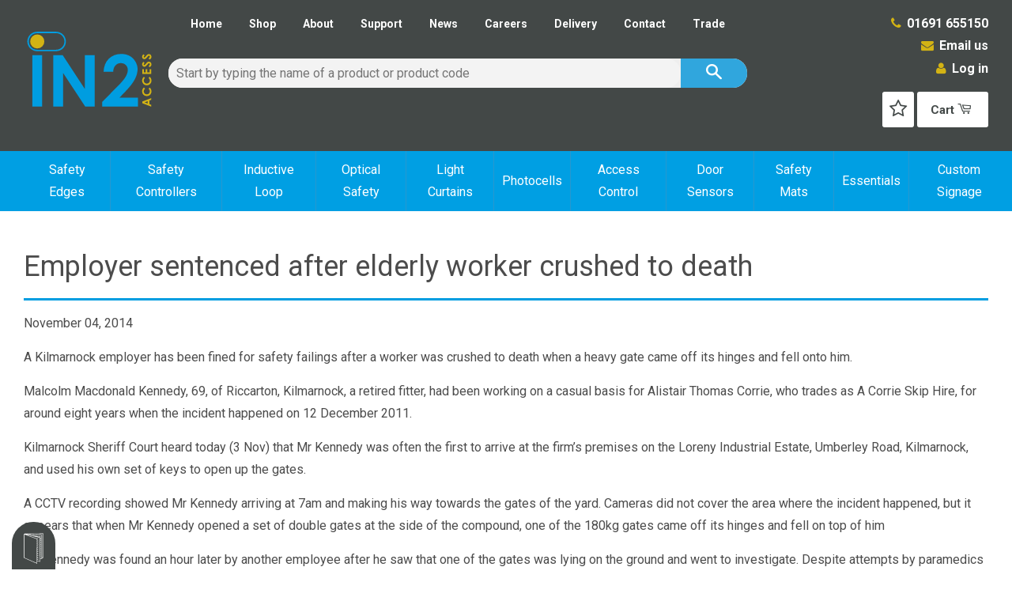

--- FILE ---
content_type: text/html; charset=utf-8
request_url: https://www.in2access.co.uk/blogs/news/136324615-employer-sentenced-after-elderly-worker-crushed-to-death
body_size: 26726
content:
<!DOCTYPE html>
<!--[if lt IE 7]><html class="no-js lt-ie9 lt-ie8 lt-ie7" lang="en"> <![endif]-->
<!--[if IE 7]><html class="no-js lt-ie9 lt-ie8" lang="en"> <![endif]-->
<!--[if IE 8]><html class="no-js lt-ie9" lang="en"> <![endif]-->
<!--[if IE 9 ]><html class="ie9 no-js"> <![endif]-->
<!--[if (gt IE 9)|!(IE)]><!--> <html class="no-js"> <!--<![endif]-->
<head>

    <!-- Basic page needs ================================================== -->
    <meta charset="utf-8">
    <meta http-equiv="X-UA-Compatible" content="IE=edge,chrome=1">

     
    <link rel="apple-touch-icon" sizes="180x180" href="//www.in2access.co.uk/cdn/shop/t/2/assets/apple-touch-icon.png?v=161511751331119841581534513115">
    <link rel="icon" type="image/png" sizes="32x32" href="//www.in2access.co.uk/cdn/shop/t/2/assets/favicon-32x32.png?v=100524178421122084071534513117">
    <link rel="icon" type="image/png" sizes="16x16" href="//www.in2access.co.uk/cdn/shop/t/2/assets/favicon-16x16.png?v=74204305998172615491534513115">
    <link rel="manifest" href="//www.in2access.co.uk/cdn/shop/t/2/assets/site.webmanifest?v=33525268124686705411534513121">
    <link rel="mask-icon" href="//www.in2access.co.uk/cdn/shop/t/2/assets/safari-pinned-tab.svg?v=121856621452792662851534513120" color="#009fe3">
    <meta name="msapplication-TileColor" content="#434847">
    

    <!-- Title and description ================================================== -->
    <title>
    Employer sentenced after elderly worker crushed to death &ndash; IN2 Access &amp; Control Ltd
    </title>

    
        <meta name="description" content="A Kilmarnock employer has been fined for safety failings after a worker was crushed to death when a heavy gate came off its hinges and fell onto him. Malcolm Macdonald Kennedy, 69, of Riccarton, Kilmarnock, a retired fitter, had been working on a casual basis for Alistair Thomas Corrie, who trades as A Corrie Skip Hire">
    

    <!-- Social Meta Tags ================================================== -->
    

  <meta property="og:type" content="article">
  <meta property="og:title" content="Employer sentenced after elderly worker crushed to death">
  <meta property="og:url" content="https://www.in2access.co.uk/blogs/news/136324615-employer-sentenced-after-elderly-worker-crushed-to-death">
  


  <meta property="og:description" content="A Kilmarnock employer has been fined for safety failings after a worker was crushed to death when a heavy gate came off its hinges and fell onto him. Malcolm Macdonald Kennedy, 69, of Riccarton, Kilmarnock, a retired fitter, had been working on a casual basis for Alistair Thomas Corrie, who trades as A Corrie Skip Hire">

<meta property="og:site_name" content="IN2 Access &amp; Control Ltd">



<meta name="twitter:card" content="summary">


  <meta name="twitter:site" content="@IN2Access">



  <meta name="twitter:title" content="Employer sentenced after elderly worker crushed to death">
  <meta name="twitter:description" content="A Kilmarnock employer has been fined for safety failings after a worker was crushed to death when a heavy gate came off its hinges and fell onto him. Malcolm Macdonald Kennedy, 69, of Riccarton, Kilmarnock, a retired fitter, had been working on a casual basis for Alistair Thomas Corrie, who">
  



    <!-- Helpers ================================================== -->
    <link rel="canonical" href="https://www.in2access.co.uk/blogs/news/136324615-employer-sentenced-after-elderly-worker-crushed-to-death">
    <meta name="viewport" content="width=device-width,initial-scale=1">
    <meta name="theme-color" content="#434847">
    <meta name="google-site-verification" content="xRF_1J4trEo8DaE9Ln1Ye9kcGmGfPZ-kF0gz-ZbkT3w" />

    

    <!-- CSS ================================================== -->
    <link href="//www.in2access.co.uk/cdn/shop/t/2/assets/timber.scss.css?v=43193920411258907521696943002" rel="stylesheet" type="text/css" media="all" />
    <link href="//www.in2access.co.uk/cdn/shop/t/2/assets/theme.scss.css?v=120483026498029658681696943002" rel="stylesheet" type="text/css" media="all" />
    <link href="//www.in2access.co.uk/cdn/shop/t/2/assets/style.css?v=160524322704543281201726665507" rel="stylesheet" type="text/css" media="all" />
    <link href="//www.in2access.co.uk/cdn/shop/t/2/assets/re-rebrand-styles.css?v=102209996511145640261755684223" rel="stylesheet" type="text/css" media="all" />
    <link href="//www.in2access.co.uk/cdn/shop/t/2/assets/font-awesome.min.css?v=46616722523976471881469093758" rel="stylesheet" type="text/css" media="all" />
    <link href="//www.in2access.co.uk/cdn/shop/t/2/assets/slick.css?v=98340474046176884051528708607" rel="stylesheet" type="text/css" media="all" />
    <link href="//www.in2access.co.uk/cdn/shop/t/2/assets/slick-theme.css?v=101064838771465012011528708838" rel="stylesheet" type="text/css" media="all" />

    
  
  
  <link href="//fonts.googleapis.com/css?family=Roboto:400,700" rel="stylesheet" type="text/css" media="all" />


  


<link href='https://fonts.googleapis.com/css?family=Source+Sans+Pro:400,300,600,700' rel='stylesheet' type='text/css'>

    <!-- Header hook for plugins ================================================== -->
    <script>window.performance && window.performance.mark && window.performance.mark('shopify.content_for_header.start');</script><meta id="shopify-digital-wallet" name="shopify-digital-wallet" content="/11402002/digital_wallets/dialog">
<meta name="shopify-checkout-api-token" content="d310005c0e22f9fb70a34672858d14f0">
<meta id="in-context-paypal-metadata" data-shop-id="11402002" data-venmo-supported="false" data-environment="production" data-locale="en_US" data-paypal-v4="true" data-currency="GBP">
<link rel="alternate" type="application/atom+xml" title="Feed" href="/blogs/news.atom" />
<script async="async" src="/checkouts/internal/preloads.js?locale=en-GB"></script>
<link rel="preconnect" href="https://shop.app" crossorigin="anonymous">
<script async="async" src="https://shop.app/checkouts/internal/preloads.js?locale=en-GB&shop_id=11402002" crossorigin="anonymous"></script>
<script id="apple-pay-shop-capabilities" type="application/json">{"shopId":11402002,"countryCode":"GB","currencyCode":"GBP","merchantCapabilities":["supports3DS"],"merchantId":"gid:\/\/shopify\/Shop\/11402002","merchantName":"IN2 Access \u0026 Control Ltd","requiredBillingContactFields":["postalAddress","email","phone"],"requiredShippingContactFields":["postalAddress","email","phone"],"shippingType":"shipping","supportedNetworks":["visa","maestro","masterCard","amex","discover","elo"],"total":{"type":"pending","label":"IN2 Access \u0026 Control Ltd","amount":"1.00"},"shopifyPaymentsEnabled":true,"supportsSubscriptions":true}</script>
<script id="shopify-features" type="application/json">{"accessToken":"d310005c0e22f9fb70a34672858d14f0","betas":["rich-media-storefront-analytics"],"domain":"www.in2access.co.uk","predictiveSearch":true,"shopId":11402002,"locale":"en"}</script>
<script>var Shopify = Shopify || {};
Shopify.shop = "in2-access-control.myshopify.com";
Shopify.locale = "en";
Shopify.currency = {"active":"GBP","rate":"1.0"};
Shopify.country = "GB";
Shopify.theme = {"name":"IN2 Access Theme \/ Live","id":90305735,"schema_name":null,"schema_version":null,"theme_store_id":721,"role":"main"};
Shopify.theme.handle = "null";
Shopify.theme.style = {"id":null,"handle":null};
Shopify.cdnHost = "www.in2access.co.uk/cdn";
Shopify.routes = Shopify.routes || {};
Shopify.routes.root = "/";</script>
<script type="module">!function(o){(o.Shopify=o.Shopify||{}).modules=!0}(window);</script>
<script>!function(o){function n(){var o=[];function n(){o.push(Array.prototype.slice.apply(arguments))}return n.q=o,n}var t=o.Shopify=o.Shopify||{};t.loadFeatures=n(),t.autoloadFeatures=n()}(window);</script>
<script>
  window.ShopifyPay = window.ShopifyPay || {};
  window.ShopifyPay.apiHost = "shop.app\/pay";
  window.ShopifyPay.redirectState = null;
</script>
<script id="shop-js-analytics" type="application/json">{"pageType":"article"}</script>
<script defer="defer" async type="module" src="//www.in2access.co.uk/cdn/shopifycloud/shop-js/modules/v2/client.init-shop-cart-sync_BT-GjEfc.en.esm.js"></script>
<script defer="defer" async type="module" src="//www.in2access.co.uk/cdn/shopifycloud/shop-js/modules/v2/chunk.common_D58fp_Oc.esm.js"></script>
<script defer="defer" async type="module" src="//www.in2access.co.uk/cdn/shopifycloud/shop-js/modules/v2/chunk.modal_xMitdFEc.esm.js"></script>
<script type="module">
  await import("//www.in2access.co.uk/cdn/shopifycloud/shop-js/modules/v2/client.init-shop-cart-sync_BT-GjEfc.en.esm.js");
await import("//www.in2access.co.uk/cdn/shopifycloud/shop-js/modules/v2/chunk.common_D58fp_Oc.esm.js");
await import("//www.in2access.co.uk/cdn/shopifycloud/shop-js/modules/v2/chunk.modal_xMitdFEc.esm.js");

  window.Shopify.SignInWithShop?.initShopCartSync?.({"fedCMEnabled":true,"windoidEnabled":true});

</script>
<script>
  window.Shopify = window.Shopify || {};
  if (!window.Shopify.featureAssets) window.Shopify.featureAssets = {};
  window.Shopify.featureAssets['shop-js'] = {"shop-cart-sync":["modules/v2/client.shop-cart-sync_DZOKe7Ll.en.esm.js","modules/v2/chunk.common_D58fp_Oc.esm.js","modules/v2/chunk.modal_xMitdFEc.esm.js"],"init-fed-cm":["modules/v2/client.init-fed-cm_B6oLuCjv.en.esm.js","modules/v2/chunk.common_D58fp_Oc.esm.js","modules/v2/chunk.modal_xMitdFEc.esm.js"],"shop-cash-offers":["modules/v2/client.shop-cash-offers_D2sdYoxE.en.esm.js","modules/v2/chunk.common_D58fp_Oc.esm.js","modules/v2/chunk.modal_xMitdFEc.esm.js"],"shop-login-button":["modules/v2/client.shop-login-button_QeVjl5Y3.en.esm.js","modules/v2/chunk.common_D58fp_Oc.esm.js","modules/v2/chunk.modal_xMitdFEc.esm.js"],"pay-button":["modules/v2/client.pay-button_DXTOsIq6.en.esm.js","modules/v2/chunk.common_D58fp_Oc.esm.js","modules/v2/chunk.modal_xMitdFEc.esm.js"],"shop-button":["modules/v2/client.shop-button_DQZHx9pm.en.esm.js","modules/v2/chunk.common_D58fp_Oc.esm.js","modules/v2/chunk.modal_xMitdFEc.esm.js"],"avatar":["modules/v2/client.avatar_BTnouDA3.en.esm.js"],"init-windoid":["modules/v2/client.init-windoid_CR1B-cfM.en.esm.js","modules/v2/chunk.common_D58fp_Oc.esm.js","modules/v2/chunk.modal_xMitdFEc.esm.js"],"init-shop-for-new-customer-accounts":["modules/v2/client.init-shop-for-new-customer-accounts_C_vY_xzh.en.esm.js","modules/v2/client.shop-login-button_QeVjl5Y3.en.esm.js","modules/v2/chunk.common_D58fp_Oc.esm.js","modules/v2/chunk.modal_xMitdFEc.esm.js"],"init-shop-email-lookup-coordinator":["modules/v2/client.init-shop-email-lookup-coordinator_BI7n9ZSv.en.esm.js","modules/v2/chunk.common_D58fp_Oc.esm.js","modules/v2/chunk.modal_xMitdFEc.esm.js"],"init-shop-cart-sync":["modules/v2/client.init-shop-cart-sync_BT-GjEfc.en.esm.js","modules/v2/chunk.common_D58fp_Oc.esm.js","modules/v2/chunk.modal_xMitdFEc.esm.js"],"shop-toast-manager":["modules/v2/client.shop-toast-manager_DiYdP3xc.en.esm.js","modules/v2/chunk.common_D58fp_Oc.esm.js","modules/v2/chunk.modal_xMitdFEc.esm.js"],"init-customer-accounts":["modules/v2/client.init-customer-accounts_D9ZNqS-Q.en.esm.js","modules/v2/client.shop-login-button_QeVjl5Y3.en.esm.js","modules/v2/chunk.common_D58fp_Oc.esm.js","modules/v2/chunk.modal_xMitdFEc.esm.js"],"init-customer-accounts-sign-up":["modules/v2/client.init-customer-accounts-sign-up_iGw4briv.en.esm.js","modules/v2/client.shop-login-button_QeVjl5Y3.en.esm.js","modules/v2/chunk.common_D58fp_Oc.esm.js","modules/v2/chunk.modal_xMitdFEc.esm.js"],"shop-follow-button":["modules/v2/client.shop-follow-button_CqMgW2wH.en.esm.js","modules/v2/chunk.common_D58fp_Oc.esm.js","modules/v2/chunk.modal_xMitdFEc.esm.js"],"checkout-modal":["modules/v2/client.checkout-modal_xHeaAweL.en.esm.js","modules/v2/chunk.common_D58fp_Oc.esm.js","modules/v2/chunk.modal_xMitdFEc.esm.js"],"shop-login":["modules/v2/client.shop-login_D91U-Q7h.en.esm.js","modules/v2/chunk.common_D58fp_Oc.esm.js","modules/v2/chunk.modal_xMitdFEc.esm.js"],"lead-capture":["modules/v2/client.lead-capture_BJmE1dJe.en.esm.js","modules/v2/chunk.common_D58fp_Oc.esm.js","modules/v2/chunk.modal_xMitdFEc.esm.js"],"payment-terms":["modules/v2/client.payment-terms_Ci9AEqFq.en.esm.js","modules/v2/chunk.common_D58fp_Oc.esm.js","modules/v2/chunk.modal_xMitdFEc.esm.js"]};
</script>
<script>(function() {
  var isLoaded = false;
  function asyncLoad() {
    if (isLoaded) return;
    isLoaded = true;
    var urls = ["https:\/\/cdn.shopify.com\/s\/files\/1\/1140\/2002\/t\/2\/assets\/globorequestforquote_init.js?shop=in2-access-control.myshopify.com","https:\/\/ecommplugins-scripts.trustpilot.com\/v2.1\/js\/header.min.js?settings=eyJrZXkiOiJ3TTJreVBxNjAwUmVCSHBRIiwicyI6Im5vbmUifQ==\u0026v=2.5\u0026shop=in2-access-control.myshopify.com","https:\/\/ecommplugins-trustboxsettings.trustpilot.com\/in2-access-control.myshopify.com.js?settings=1685456487146\u0026shop=in2-access-control.myshopify.com"];
    for (var i = 0; i < urls.length; i++) {
      var s = document.createElement('script');
      s.type = 'text/javascript';
      s.async = true;
      s.src = urls[i];
      var x = document.getElementsByTagName('script')[0];
      x.parentNode.insertBefore(s, x);
    }
  };
  if(window.attachEvent) {
    window.attachEvent('onload', asyncLoad);
  } else {
    window.addEventListener('load', asyncLoad, false);
  }
})();</script>
<script id="__st">var __st={"a":11402002,"offset":0,"reqid":"bde47191-3f9d-4d32-961a-cbd27a1dfbf0-1769340670","pageurl":"www.in2access.co.uk\/blogs\/news\/136324615-employer-sentenced-after-elderly-worker-crushed-to-death","s":"articles-136324615","u":"a252cef8bc70","p":"article","rtyp":"article","rid":136324615};</script>
<script>window.ShopifyPaypalV4VisibilityTracking = true;</script>
<script id="captcha-bootstrap">!function(){'use strict';const t='contact',e='account',n='new_comment',o=[[t,t],['blogs',n],['comments',n],[t,'customer']],c=[[e,'customer_login'],[e,'guest_login'],[e,'recover_customer_password'],[e,'create_customer']],r=t=>t.map((([t,e])=>`form[action*='/${t}']:not([data-nocaptcha='true']) input[name='form_type'][value='${e}']`)).join(','),a=t=>()=>t?[...document.querySelectorAll(t)].map((t=>t.form)):[];function s(){const t=[...o],e=r(t);return a(e)}const i='password',u='form_key',d=['recaptcha-v3-token','g-recaptcha-response','h-captcha-response',i],f=()=>{try{return window.sessionStorage}catch{return}},m='__shopify_v',_=t=>t.elements[u];function p(t,e,n=!1){try{const o=window.sessionStorage,c=JSON.parse(o.getItem(e)),{data:r}=function(t){const{data:e,action:n}=t;return t[m]||n?{data:e,action:n}:{data:t,action:n}}(c);for(const[e,n]of Object.entries(r))t.elements[e]&&(t.elements[e].value=n);n&&o.removeItem(e)}catch(o){console.error('form repopulation failed',{error:o})}}const l='form_type',E='cptcha';function T(t){t.dataset[E]=!0}const w=window,h=w.document,L='Shopify',v='ce_forms',y='captcha';let A=!1;((t,e)=>{const n=(g='f06e6c50-85a8-45c8-87d0-21a2b65856fe',I='https://cdn.shopify.com/shopifycloud/storefront-forms-hcaptcha/ce_storefront_forms_captcha_hcaptcha.v1.5.2.iife.js',D={infoText:'Protected by hCaptcha',privacyText:'Privacy',termsText:'Terms'},(t,e,n)=>{const o=w[L][v],c=o.bindForm;if(c)return c(t,g,e,D).then(n);var r;o.q.push([[t,g,e,D],n]),r=I,A||(h.body.append(Object.assign(h.createElement('script'),{id:'captcha-provider',async:!0,src:r})),A=!0)});var g,I,D;w[L]=w[L]||{},w[L][v]=w[L][v]||{},w[L][v].q=[],w[L][y]=w[L][y]||{},w[L][y].protect=function(t,e){n(t,void 0,e),T(t)},Object.freeze(w[L][y]),function(t,e,n,w,h,L){const[v,y,A,g]=function(t,e,n){const i=e?o:[],u=t?c:[],d=[...i,...u],f=r(d),m=r(i),_=r(d.filter((([t,e])=>n.includes(e))));return[a(f),a(m),a(_),s()]}(w,h,L),I=t=>{const e=t.target;return e instanceof HTMLFormElement?e:e&&e.form},D=t=>v().includes(t);t.addEventListener('submit',(t=>{const e=I(t);if(!e)return;const n=D(e)&&!e.dataset.hcaptchaBound&&!e.dataset.recaptchaBound,o=_(e),c=g().includes(e)&&(!o||!o.value);(n||c)&&t.preventDefault(),c&&!n&&(function(t){try{if(!f())return;!function(t){const e=f();if(!e)return;const n=_(t);if(!n)return;const o=n.value;o&&e.removeItem(o)}(t);const e=Array.from(Array(32),(()=>Math.random().toString(36)[2])).join('');!function(t,e){_(t)||t.append(Object.assign(document.createElement('input'),{type:'hidden',name:u})),t.elements[u].value=e}(t,e),function(t,e){const n=f();if(!n)return;const o=[...t.querySelectorAll(`input[type='${i}']`)].map((({name:t})=>t)),c=[...d,...o],r={};for(const[a,s]of new FormData(t).entries())c.includes(a)||(r[a]=s);n.setItem(e,JSON.stringify({[m]:1,action:t.action,data:r}))}(t,e)}catch(e){console.error('failed to persist form',e)}}(e),e.submit())}));const S=(t,e)=>{t&&!t.dataset[E]&&(n(t,e.some((e=>e===t))),T(t))};for(const o of['focusin','change'])t.addEventListener(o,(t=>{const e=I(t);D(e)&&S(e,y())}));const B=e.get('form_key'),M=e.get(l),P=B&&M;t.addEventListener('DOMContentLoaded',(()=>{const t=y();if(P)for(const e of t)e.elements[l].value===M&&p(e,B);[...new Set([...A(),...v().filter((t=>'true'===t.dataset.shopifyCaptcha))])].forEach((e=>S(e,t)))}))}(h,new URLSearchParams(w.location.search),n,t,e,['guest_login'])})(!0,!0)}();</script>
<script integrity="sha256-4kQ18oKyAcykRKYeNunJcIwy7WH5gtpwJnB7kiuLZ1E=" data-source-attribution="shopify.loadfeatures" defer="defer" src="//www.in2access.co.uk/cdn/shopifycloud/storefront/assets/storefront/load_feature-a0a9edcb.js" crossorigin="anonymous"></script>
<script crossorigin="anonymous" defer="defer" src="//www.in2access.co.uk/cdn/shopifycloud/storefront/assets/shopify_pay/storefront-65b4c6d7.js?v=20250812"></script>
<script data-source-attribution="shopify.dynamic_checkout.dynamic.init">var Shopify=Shopify||{};Shopify.PaymentButton=Shopify.PaymentButton||{isStorefrontPortableWallets:!0,init:function(){window.Shopify.PaymentButton.init=function(){};var t=document.createElement("script");t.src="https://www.in2access.co.uk/cdn/shopifycloud/portable-wallets/latest/portable-wallets.en.js",t.type="module",document.head.appendChild(t)}};
</script>
<script data-source-attribution="shopify.dynamic_checkout.buyer_consent">
  function portableWalletsHideBuyerConsent(e){var t=document.getElementById("shopify-buyer-consent"),n=document.getElementById("shopify-subscription-policy-button");t&&n&&(t.classList.add("hidden"),t.setAttribute("aria-hidden","true"),n.removeEventListener("click",e))}function portableWalletsShowBuyerConsent(e){var t=document.getElementById("shopify-buyer-consent"),n=document.getElementById("shopify-subscription-policy-button");t&&n&&(t.classList.remove("hidden"),t.removeAttribute("aria-hidden"),n.addEventListener("click",e))}window.Shopify?.PaymentButton&&(window.Shopify.PaymentButton.hideBuyerConsent=portableWalletsHideBuyerConsent,window.Shopify.PaymentButton.showBuyerConsent=portableWalletsShowBuyerConsent);
</script>
<script data-source-attribution="shopify.dynamic_checkout.cart.bootstrap">document.addEventListener("DOMContentLoaded",(function(){function t(){return document.querySelector("shopify-accelerated-checkout-cart, shopify-accelerated-checkout")}if(t())Shopify.PaymentButton.init();else{new MutationObserver((function(e,n){t()&&(Shopify.PaymentButton.init(),n.disconnect())})).observe(document.body,{childList:!0,subtree:!0})}}));
</script>
<link id="shopify-accelerated-checkout-styles" rel="stylesheet" media="screen" href="https://www.in2access.co.uk/cdn/shopifycloud/portable-wallets/latest/accelerated-checkout-backwards-compat.css" crossorigin="anonymous">
<style id="shopify-accelerated-checkout-cart">
        #shopify-buyer-consent {
  margin-top: 1em;
  display: inline-block;
  width: 100%;
}

#shopify-buyer-consent.hidden {
  display: none;
}

#shopify-subscription-policy-button {
  background: none;
  border: none;
  padding: 0;
  text-decoration: underline;
  font-size: inherit;
  cursor: pointer;
}

#shopify-subscription-policy-button::before {
  box-shadow: none;
}

      </style>

<script>window.performance && window.performance.mark && window.performance.mark('shopify.content_for_header.end');</script>

    

<!--[if lt IE 9]>
<script src="//cdnjs.cloudflare.com/ajax/libs/html5shiv/3.7.2/html5shiv.min.js" type="text/javascript"></script>
<script src="//www.in2access.co.uk/cdn/shop/t/2/assets/respond.min.js?v=52248677837542619231453721388" type="text/javascript"></script>
<link href="//www.in2access.co.uk/cdn/shop/t/2/assets/respond-proxy.html" id="respond-proxy" rel="respond-proxy" />
<link href="//www.in2access.co.uk/search?q=f59dac7fcac7ca270e33834c1d4556cb" id="respond-redirect" rel="respond-redirect" />
<script src="//www.in2access.co.uk/search?q=f59dac7fcac7ca270e33834c1d4556cb" type="text/javascript"></script>
<![endif]-->



    <script src="//ajax.googleapis.com/ajax/libs/jquery/1.11.0/jquery.min.js" type="text/javascript"></script>
    <script src="//cdnjs.cloudflare.com/ajax/libs/jquery-form-validator/2.3.26/jquery.form-validator.min.js" type="text/javascript"></script>
    <script src="//www.in2access.co.uk/cdn/shop/t/2/assets/modernizr.min.js?v=26620055551102246001453721388" type="text/javascript"></script>
    <script src="//www.in2access.co.uk/cdn/shop/t/2/assets/scrollToFixed.min.js?v=4319139541069590301469098951" type="text/javascript"></script>
    <script src="//www.in2access.co.uk/cdn/shop/t/2/assets/queryData.min.js?v=119552865300541530311493222174" type="text/javascript"></script>
    <script src="//www.in2access.co.uk/cdn/shop/t/2/assets/polyfills.js?v=87927000488719777841523546225" type="text/javascript"></script>
    <script src="//cdn.jsdelivr.net/npm/js-cookie@2/src/js.cookie.min.js" type="text/javascript"></script>
    <script src="//www.in2access.co.uk/cdn/shop/t/2/assets/favourites.js?v=38813979367216445701533822623" type="text/javascript"></script>
    <script src="//www.in2access.co.uk/cdn/shop/t/2/assets/slick.min.js?v=71779134894361685811528708608" type="text/javascript"></script>

    
    

    

    <!-- Google Tag Manager -->
    <script>(function(w,d,s,l,i){w[l]=w[l]||[];w[l].push({'gtm.start':
    new Date().getTime(),event:'gtm.js'});var f=d.getElementsByTagName(s)[0],
    j=d.createElement(s),dl=l!='dataLayer'?'&l='+l:'';j.async=true;j.src=
    'https://www.googletagmanager.com/gtm.js?id='+i+dl;f.parentNode.insertBefore(j,f);
    })(window,document,'script','dataLayer','GTM-TNQ6PBJ');</script>
    <!-- End Google Tag Manager -->


  


<!-- BEGIN app block: shopify://apps/hulk-discounts/blocks/app-embed/25745434-52e7-4378-88f1-890df18a0110 --><!-- BEGIN app snippet: hulkapps_volume_discount -->
    <script>
      var is_po = false
      if(window.hulkapps != undefined && window.hulkapps != '' ){
        var is_po = window.hulkapps.is_product_option
      }
      
        window.hulkapps = {
          shop_slug: "in2-access-control",
          store_id: "in2-access-control.myshopify.com",
          money_format: "£{{amount}}",
          cart: null,
          product: null,
          product_collections: null,
          product_variants: null,
          is_volume_discount: true,
          is_product_option: is_po,
          product_id: null,
          page_type: null,
          po_url: "https://productoption.hulkapps.com",
          vd_url: "https://volumediscount.hulkapps.com",
          vd_proxy_url: "https://www.in2access.co.uk",
          customer: null
        }
        

        window.hulkapps.page_type = "cart";
        window.hulkapps.cart = {"note":null,"attributes":{},"original_total_price":0,"total_price":0,"total_discount":0,"total_weight":0.0,"item_count":0,"items":[],"requires_shipping":false,"currency":"GBP","items_subtotal_price":0,"cart_level_discount_applications":[],"checkout_charge_amount":0}
        if (typeof window.hulkapps.cart.items == "object") {
          for (var i=0; i<window.hulkapps.cart.items.length; i++) {
            ["sku", "grams", "vendor", "url", "image", "handle", "requires_shipping", "product_type", "product_description"].map(function(a) {
              delete window.hulkapps.cart.items[i][a]
            })
          }
        }
        window.hulkapps.cart_collections = {}
        window.hulkapps.product_tags = {}
        

      

    </script><!-- END app snippet --><!-- END app block --><script src="https://cdn.shopify.com/extensions/019b7356-b863-740e-a434-3295b201790d/volumediscount-74/assets/hulkcode.js" type="text/javascript" defer="defer"></script>
<link href="https://cdn.shopify.com/extensions/019b7356-b863-740e-a434-3295b201790d/volumediscount-74/assets/hulkcode.css" rel="stylesheet" type="text/css" media="all">
<link href="https://monorail-edge.shopifysvc.com" rel="dns-prefetch">
<script>(function(){if ("sendBeacon" in navigator && "performance" in window) {try {var session_token_from_headers = performance.getEntriesByType('navigation')[0].serverTiming.find(x => x.name == '_s').description;} catch {var session_token_from_headers = undefined;}var session_cookie_matches = document.cookie.match(/_shopify_s=([^;]*)/);var session_token_from_cookie = session_cookie_matches && session_cookie_matches.length === 2 ? session_cookie_matches[1] : "";var session_token = session_token_from_headers || session_token_from_cookie || "";function handle_abandonment_event(e) {var entries = performance.getEntries().filter(function(entry) {return /monorail-edge.shopifysvc.com/.test(entry.name);});if (!window.abandonment_tracked && entries.length === 0) {window.abandonment_tracked = true;var currentMs = Date.now();var navigation_start = performance.timing.navigationStart;var payload = {shop_id: 11402002,url: window.location.href,navigation_start,duration: currentMs - navigation_start,session_token,page_type: "article"};window.navigator.sendBeacon("https://monorail-edge.shopifysvc.com/v1/produce", JSON.stringify({schema_id: "online_store_buyer_site_abandonment/1.1",payload: payload,metadata: {event_created_at_ms: currentMs,event_sent_at_ms: currentMs}}));}}window.addEventListener('pagehide', handle_abandonment_event);}}());</script>
<script id="web-pixels-manager-setup">(function e(e,d,r,n,o){if(void 0===o&&(o={}),!Boolean(null===(a=null===(i=window.Shopify)||void 0===i?void 0:i.analytics)||void 0===a?void 0:a.replayQueue)){var i,a;window.Shopify=window.Shopify||{};var t=window.Shopify;t.analytics=t.analytics||{};var s=t.analytics;s.replayQueue=[],s.publish=function(e,d,r){return s.replayQueue.push([e,d,r]),!0};try{self.performance.mark("wpm:start")}catch(e){}var l=function(){var e={modern:/Edge?\/(1{2}[4-9]|1[2-9]\d|[2-9]\d{2}|\d{4,})\.\d+(\.\d+|)|Firefox\/(1{2}[4-9]|1[2-9]\d|[2-9]\d{2}|\d{4,})\.\d+(\.\d+|)|Chrom(ium|e)\/(9{2}|\d{3,})\.\d+(\.\d+|)|(Maci|X1{2}).+ Version\/(15\.\d+|(1[6-9]|[2-9]\d|\d{3,})\.\d+)([,.]\d+|)( \(\w+\)|)( Mobile\/\w+|) Safari\/|Chrome.+OPR\/(9{2}|\d{3,})\.\d+\.\d+|(CPU[ +]OS|iPhone[ +]OS|CPU[ +]iPhone|CPU IPhone OS|CPU iPad OS)[ +]+(15[._]\d+|(1[6-9]|[2-9]\d|\d{3,})[._]\d+)([._]\d+|)|Android:?[ /-](13[3-9]|1[4-9]\d|[2-9]\d{2}|\d{4,})(\.\d+|)(\.\d+|)|Android.+Firefox\/(13[5-9]|1[4-9]\d|[2-9]\d{2}|\d{4,})\.\d+(\.\d+|)|Android.+Chrom(ium|e)\/(13[3-9]|1[4-9]\d|[2-9]\d{2}|\d{4,})\.\d+(\.\d+|)|SamsungBrowser\/([2-9]\d|\d{3,})\.\d+/,legacy:/Edge?\/(1[6-9]|[2-9]\d|\d{3,})\.\d+(\.\d+|)|Firefox\/(5[4-9]|[6-9]\d|\d{3,})\.\d+(\.\d+|)|Chrom(ium|e)\/(5[1-9]|[6-9]\d|\d{3,})\.\d+(\.\d+|)([\d.]+$|.*Safari\/(?![\d.]+ Edge\/[\d.]+$))|(Maci|X1{2}).+ Version\/(10\.\d+|(1[1-9]|[2-9]\d|\d{3,})\.\d+)([,.]\d+|)( \(\w+\)|)( Mobile\/\w+|) Safari\/|Chrome.+OPR\/(3[89]|[4-9]\d|\d{3,})\.\d+\.\d+|(CPU[ +]OS|iPhone[ +]OS|CPU[ +]iPhone|CPU IPhone OS|CPU iPad OS)[ +]+(10[._]\d+|(1[1-9]|[2-9]\d|\d{3,})[._]\d+)([._]\d+|)|Android:?[ /-](13[3-9]|1[4-9]\d|[2-9]\d{2}|\d{4,})(\.\d+|)(\.\d+|)|Mobile Safari.+OPR\/([89]\d|\d{3,})\.\d+\.\d+|Android.+Firefox\/(13[5-9]|1[4-9]\d|[2-9]\d{2}|\d{4,})\.\d+(\.\d+|)|Android.+Chrom(ium|e)\/(13[3-9]|1[4-9]\d|[2-9]\d{2}|\d{4,})\.\d+(\.\d+|)|Android.+(UC? ?Browser|UCWEB|U3)[ /]?(15\.([5-9]|\d{2,})|(1[6-9]|[2-9]\d|\d{3,})\.\d+)\.\d+|SamsungBrowser\/(5\.\d+|([6-9]|\d{2,})\.\d+)|Android.+MQ{2}Browser\/(14(\.(9|\d{2,})|)|(1[5-9]|[2-9]\d|\d{3,})(\.\d+|))(\.\d+|)|K[Aa][Ii]OS\/(3\.\d+|([4-9]|\d{2,})\.\d+)(\.\d+|)/},d=e.modern,r=e.legacy,n=navigator.userAgent;return n.match(d)?"modern":n.match(r)?"legacy":"unknown"}(),u="modern"===l?"modern":"legacy",c=(null!=n?n:{modern:"",legacy:""})[u],f=function(e){return[e.baseUrl,"/wpm","/b",e.hashVersion,"modern"===e.buildTarget?"m":"l",".js"].join("")}({baseUrl:d,hashVersion:r,buildTarget:u}),m=function(e){var d=e.version,r=e.bundleTarget,n=e.surface,o=e.pageUrl,i=e.monorailEndpoint;return{emit:function(e){var a=e.status,t=e.errorMsg,s=(new Date).getTime(),l=JSON.stringify({metadata:{event_sent_at_ms:s},events:[{schema_id:"web_pixels_manager_load/3.1",payload:{version:d,bundle_target:r,page_url:o,status:a,surface:n,error_msg:t},metadata:{event_created_at_ms:s}}]});if(!i)return console&&console.warn&&console.warn("[Web Pixels Manager] No Monorail endpoint provided, skipping logging."),!1;try{return self.navigator.sendBeacon.bind(self.navigator)(i,l)}catch(e){}var u=new XMLHttpRequest;try{return u.open("POST",i,!0),u.setRequestHeader("Content-Type","text/plain"),u.send(l),!0}catch(e){return console&&console.warn&&console.warn("[Web Pixels Manager] Got an unhandled error while logging to Monorail."),!1}}}}({version:r,bundleTarget:l,surface:e.surface,pageUrl:self.location.href,monorailEndpoint:e.monorailEndpoint});try{o.browserTarget=l,function(e){var d=e.src,r=e.async,n=void 0===r||r,o=e.onload,i=e.onerror,a=e.sri,t=e.scriptDataAttributes,s=void 0===t?{}:t,l=document.createElement("script"),u=document.querySelector("head"),c=document.querySelector("body");if(l.async=n,l.src=d,a&&(l.integrity=a,l.crossOrigin="anonymous"),s)for(var f in s)if(Object.prototype.hasOwnProperty.call(s,f))try{l.dataset[f]=s[f]}catch(e){}if(o&&l.addEventListener("load",o),i&&l.addEventListener("error",i),u)u.appendChild(l);else{if(!c)throw new Error("Did not find a head or body element to append the script");c.appendChild(l)}}({src:f,async:!0,onload:function(){if(!function(){var e,d;return Boolean(null===(d=null===(e=window.Shopify)||void 0===e?void 0:e.analytics)||void 0===d?void 0:d.initialized)}()){var d=window.webPixelsManager.init(e)||void 0;if(d){var r=window.Shopify.analytics;r.replayQueue.forEach((function(e){var r=e[0],n=e[1],o=e[2];d.publishCustomEvent(r,n,o)})),r.replayQueue=[],r.publish=d.publishCustomEvent,r.visitor=d.visitor,r.initialized=!0}}},onerror:function(){return m.emit({status:"failed",errorMsg:"".concat(f," has failed to load")})},sri:function(e){var d=/^sha384-[A-Za-z0-9+/=]+$/;return"string"==typeof e&&d.test(e)}(c)?c:"",scriptDataAttributes:o}),m.emit({status:"loading"})}catch(e){m.emit({status:"failed",errorMsg:(null==e?void 0:e.message)||"Unknown error"})}}})({shopId: 11402002,storefrontBaseUrl: "https://www.in2access.co.uk",extensionsBaseUrl: "https://extensions.shopifycdn.com/cdn/shopifycloud/web-pixels-manager",monorailEndpoint: "https://monorail-edge.shopifysvc.com/unstable/produce_batch",surface: "storefront-renderer",enabledBetaFlags: ["2dca8a86"],webPixelsConfigList: [{"id":"282329168","configuration":"{\"config\":\"{\\\"pixel_id\\\":\\\"G-4SVXF8LTD6\\\",\\\"gtag_events\\\":[{\\\"type\\\":\\\"purchase\\\",\\\"action_label\\\":\\\"G-4SVXF8LTD6\\\"},{\\\"type\\\":\\\"page_view\\\",\\\"action_label\\\":\\\"G-4SVXF8LTD6\\\"},{\\\"type\\\":\\\"view_item\\\",\\\"action_label\\\":\\\"G-4SVXF8LTD6\\\"},{\\\"type\\\":\\\"search\\\",\\\"action_label\\\":\\\"G-4SVXF8LTD6\\\"},{\\\"type\\\":\\\"add_to_cart\\\",\\\"action_label\\\":\\\"G-4SVXF8LTD6\\\"},{\\\"type\\\":\\\"begin_checkout\\\",\\\"action_label\\\":\\\"G-4SVXF8LTD6\\\"},{\\\"type\\\":\\\"add_payment_info\\\",\\\"action_label\\\":\\\"G-4SVXF8LTD6\\\"}],\\\"enable_monitoring_mode\\\":false}\"}","eventPayloadVersion":"v1","runtimeContext":"OPEN","scriptVersion":"b2a88bafab3e21179ed38636efcd8a93","type":"APP","apiClientId":1780363,"privacyPurposes":[],"dataSharingAdjustments":{"protectedCustomerApprovalScopes":["read_customer_address","read_customer_email","read_customer_name","read_customer_personal_data","read_customer_phone"]}},{"id":"shopify-app-pixel","configuration":"{}","eventPayloadVersion":"v1","runtimeContext":"STRICT","scriptVersion":"0450","apiClientId":"shopify-pixel","type":"APP","privacyPurposes":["ANALYTICS","MARKETING"]},{"id":"shopify-custom-pixel","eventPayloadVersion":"v1","runtimeContext":"LAX","scriptVersion":"0450","apiClientId":"shopify-pixel","type":"CUSTOM","privacyPurposes":["ANALYTICS","MARKETING"]}],isMerchantRequest: false,initData: {"shop":{"name":"IN2 Access \u0026 Control Ltd","paymentSettings":{"currencyCode":"GBP"},"myshopifyDomain":"in2-access-control.myshopify.com","countryCode":"GB","storefrontUrl":"https:\/\/www.in2access.co.uk"},"customer":null,"cart":null,"checkout":null,"productVariants":[],"purchasingCompany":null},},"https://www.in2access.co.uk/cdn","fcfee988w5aeb613cpc8e4bc33m6693e112",{"modern":"","legacy":""},{"shopId":"11402002","storefrontBaseUrl":"https:\/\/www.in2access.co.uk","extensionBaseUrl":"https:\/\/extensions.shopifycdn.com\/cdn\/shopifycloud\/web-pixels-manager","surface":"storefront-renderer","enabledBetaFlags":"[\"2dca8a86\"]","isMerchantRequest":"false","hashVersion":"fcfee988w5aeb613cpc8e4bc33m6693e112","publish":"custom","events":"[[\"page_viewed\",{}]]"});</script><script>
  window.ShopifyAnalytics = window.ShopifyAnalytics || {};
  window.ShopifyAnalytics.meta = window.ShopifyAnalytics.meta || {};
  window.ShopifyAnalytics.meta.currency = 'GBP';
  var meta = {"page":{"pageType":"article","resourceType":"article","resourceId":136324615,"requestId":"bde47191-3f9d-4d32-961a-cbd27a1dfbf0-1769340670"}};
  for (var attr in meta) {
    window.ShopifyAnalytics.meta[attr] = meta[attr];
  }
</script>
<script class="analytics">
  (function () {
    var customDocumentWrite = function(content) {
      var jquery = null;

      if (window.jQuery) {
        jquery = window.jQuery;
      } else if (window.Checkout && window.Checkout.$) {
        jquery = window.Checkout.$;
      }

      if (jquery) {
        jquery('body').append(content);
      }
    };

    var hasLoggedConversion = function(token) {
      if (token) {
        return document.cookie.indexOf('loggedConversion=' + token) !== -1;
      }
      return false;
    }

    var setCookieIfConversion = function(token) {
      if (token) {
        var twoMonthsFromNow = new Date(Date.now());
        twoMonthsFromNow.setMonth(twoMonthsFromNow.getMonth() + 2);

        document.cookie = 'loggedConversion=' + token + '; expires=' + twoMonthsFromNow;
      }
    }

    var trekkie = window.ShopifyAnalytics.lib = window.trekkie = window.trekkie || [];
    if (trekkie.integrations) {
      return;
    }
    trekkie.methods = [
      'identify',
      'page',
      'ready',
      'track',
      'trackForm',
      'trackLink'
    ];
    trekkie.factory = function(method) {
      return function() {
        var args = Array.prototype.slice.call(arguments);
        args.unshift(method);
        trekkie.push(args);
        return trekkie;
      };
    };
    for (var i = 0; i < trekkie.methods.length; i++) {
      var key = trekkie.methods[i];
      trekkie[key] = trekkie.factory(key);
    }
    trekkie.load = function(config) {
      trekkie.config = config || {};
      trekkie.config.initialDocumentCookie = document.cookie;
      var first = document.getElementsByTagName('script')[0];
      var script = document.createElement('script');
      script.type = 'text/javascript';
      script.onerror = function(e) {
        var scriptFallback = document.createElement('script');
        scriptFallback.type = 'text/javascript';
        scriptFallback.onerror = function(error) {
                var Monorail = {
      produce: function produce(monorailDomain, schemaId, payload) {
        var currentMs = new Date().getTime();
        var event = {
          schema_id: schemaId,
          payload: payload,
          metadata: {
            event_created_at_ms: currentMs,
            event_sent_at_ms: currentMs
          }
        };
        return Monorail.sendRequest("https://" + monorailDomain + "/v1/produce", JSON.stringify(event));
      },
      sendRequest: function sendRequest(endpointUrl, payload) {
        // Try the sendBeacon API
        if (window && window.navigator && typeof window.navigator.sendBeacon === 'function' && typeof window.Blob === 'function' && !Monorail.isIos12()) {
          var blobData = new window.Blob([payload], {
            type: 'text/plain'
          });

          if (window.navigator.sendBeacon(endpointUrl, blobData)) {
            return true;
          } // sendBeacon was not successful

        } // XHR beacon

        var xhr = new XMLHttpRequest();

        try {
          xhr.open('POST', endpointUrl);
          xhr.setRequestHeader('Content-Type', 'text/plain');
          xhr.send(payload);
        } catch (e) {
          console.log(e);
        }

        return false;
      },
      isIos12: function isIos12() {
        return window.navigator.userAgent.lastIndexOf('iPhone; CPU iPhone OS 12_') !== -1 || window.navigator.userAgent.lastIndexOf('iPad; CPU OS 12_') !== -1;
      }
    };
    Monorail.produce('monorail-edge.shopifysvc.com',
      'trekkie_storefront_load_errors/1.1',
      {shop_id: 11402002,
      theme_id: 90305735,
      app_name: "storefront",
      context_url: window.location.href,
      source_url: "//www.in2access.co.uk/cdn/s/trekkie.storefront.8d95595f799fbf7e1d32231b9a28fd43b70c67d3.min.js"});

        };
        scriptFallback.async = true;
        scriptFallback.src = '//www.in2access.co.uk/cdn/s/trekkie.storefront.8d95595f799fbf7e1d32231b9a28fd43b70c67d3.min.js';
        first.parentNode.insertBefore(scriptFallback, first);
      };
      script.async = true;
      script.src = '//www.in2access.co.uk/cdn/s/trekkie.storefront.8d95595f799fbf7e1d32231b9a28fd43b70c67d3.min.js';
      first.parentNode.insertBefore(script, first);
    };
    trekkie.load(
      {"Trekkie":{"appName":"storefront","development":false,"defaultAttributes":{"shopId":11402002,"isMerchantRequest":null,"themeId":90305735,"themeCityHash":"10787349815537887944","contentLanguage":"en","currency":"GBP","eventMetadataId":"e455f272-25ed-4a18-b19a-bbfd1e7a944f"},"isServerSideCookieWritingEnabled":true,"monorailRegion":"shop_domain","enabledBetaFlags":["65f19447"]},"Session Attribution":{},"S2S":{"facebookCapiEnabled":false,"source":"trekkie-storefront-renderer","apiClientId":580111}}
    );

    var loaded = false;
    trekkie.ready(function() {
      if (loaded) return;
      loaded = true;

      window.ShopifyAnalytics.lib = window.trekkie;

      var originalDocumentWrite = document.write;
      document.write = customDocumentWrite;
      try { window.ShopifyAnalytics.merchantGoogleAnalytics.call(this); } catch(error) {};
      document.write = originalDocumentWrite;

      window.ShopifyAnalytics.lib.page(null,{"pageType":"article","resourceType":"article","resourceId":136324615,"requestId":"bde47191-3f9d-4d32-961a-cbd27a1dfbf0-1769340670","shopifyEmitted":true});

      var match = window.location.pathname.match(/checkouts\/(.+)\/(thank_you|post_purchase)/)
      var token = match? match[1]: undefined;
      if (!hasLoggedConversion(token)) {
        setCookieIfConversion(token);
        
      }
    });


        var eventsListenerScript = document.createElement('script');
        eventsListenerScript.async = true;
        eventsListenerScript.src = "//www.in2access.co.uk/cdn/shopifycloud/storefront/assets/shop_events_listener-3da45d37.js";
        document.getElementsByTagName('head')[0].appendChild(eventsListenerScript);

})();</script>
  <script>
  if (!window.ga || (window.ga && typeof window.ga !== 'function')) {
    window.ga = function ga() {
      (window.ga.q = window.ga.q || []).push(arguments);
      if (window.Shopify && window.Shopify.analytics && typeof window.Shopify.analytics.publish === 'function') {
        window.Shopify.analytics.publish("ga_stub_called", {}, {sendTo: "google_osp_migration"});
      }
      console.error("Shopify's Google Analytics stub called with:", Array.from(arguments), "\nSee https://help.shopify.com/manual/promoting-marketing/pixels/pixel-migration#google for more information.");
    };
    if (window.Shopify && window.Shopify.analytics && typeof window.Shopify.analytics.publish === 'function') {
      window.Shopify.analytics.publish("ga_stub_initialized", {}, {sendTo: "google_osp_migration"});
    }
  }
</script>
<script
  defer
  src="https://www.in2access.co.uk/cdn/shopifycloud/perf-kit/shopify-perf-kit-3.0.4.min.js"
  data-application="storefront-renderer"
  data-shop-id="11402002"
  data-render-region="gcp-us-east1"
  data-page-type="article"
  data-theme-instance-id="90305735"
  data-theme-name=""
  data-theme-version=""
  data-monorail-region="shop_domain"
  data-resource-timing-sampling-rate="10"
  data-shs="true"
  data-shs-beacon="true"
  data-shs-export-with-fetch="true"
  data-shs-logs-sample-rate="1"
  data-shs-beacon-endpoint="https://www.in2access.co.uk/api/collect"
></script>
</head>

<body id="employer-sentenced-after-elderly-worker-crushed-to-death" class="dev-styles template-article " >
  
    

    <!-- Google Tag Manager (noscript) -->
    <noscript><iframe src="https://www.googletagmanager.com/ns.html?id=GTM-TNQ6PBJ"
    height="0" width="0" style="display:none;visibility:hidden"></iframe></noscript>
    <!-- End Google Tag Manager (noscript) -->

  <div id="fb-root"></div>
  <script async defer crossorigin="anonymous" src="https://connect.facebook.net/en_GB/sdk.js#xfbml=1&version=v17.0" nonce="1ZIIGGqY"></script>

    <div class="header-bar">
  <div class="wrapper medium-down--hide">
    <div class="large--display-table">
      <div class="header-bar__left large--display-table-cell">
        
        <div class="header-bar__module header-bar__message">
            <span style="display: none">
                <b>Call:</b> <b>01691 655150</b> | <a href="mailto:info@in2access.co.uk?subject=Website%20Enquiry"><b>Email</b></a>
            </span>
         	
          <div class="social-media-bar">
	<a href="https://www.facebook.com/IN2-Access-Control-Ltd-126428717391772/" target="_blank" class="in2-facebook" alt="Like Us On Facebook">
		<span class="fa-stack fa-lg">
			<i class="fa fa-circle fa-stack-2x"></i>
			<i class="fa fa-facebook fa-stack-1x fa-inverse"></i>
		</span>
		<span class="fallback-text">Facebook</span>
	</a>
										
	<a href="https://twitter.com/IN2Access" target="_blank" class="in2-twitter" alt="Follow Us On Twitter" style="position:relative;">
		<span style="position: absolute; width: 20px; height: 20px; background: #fff; left: 50%; top: 50%; transform: translate(-50%, -50%);"></span>
		<svg xmlns="http://www.w3.org/2000/svg" viewBox="0 0 640 640" style="width: 38px; margin-bottom: -16px; position:relative;">
			<!--!Font Awesome Free 7.0.0 by @fontawesome - https://fontawesome.com License - https://fontawesome.com/license/free Copyright 2025 Fonticons, Inc.-->
			<path d="M160 96C124.7 96 96 124.7 96 160L96 480C96 515.3 124.7 544 160 544L480 544C515.3 544 544 515.3 544 480L544 160C544 124.7 515.3 96 480 96L160 96zM457.1 180L353.3 298.6L475.4 460L379.8 460L305 362.1L219.3 460L171.8 460L282.8 333.1L165.7 180L263.7 180L331.4 269.5L409.6 180L457.1 180zM419.3 431.6L249.4 206.9L221.1 206.9L392.9 431.6L419.3 431.6z"/>
		</svg>
		<span class="fallback-text">Twitter</span>
	</a>
										
	<a href="http://www.linkedin.com/company/in2-access-and-control-ltd" target="_blank" class="in2-linkedin" alt="Connect With Us On Linkedin">
		<span class="fa-stack fa-lg">
			<i class="fa fa-circle fa-stack-2x"></i>
			<i class="fa fa-linkedin fa-stack-1x fa-inverse"></i>
		</span>
		<span class="fallback-text">Linkedin</span>
	</a>

	<a href="https://www.instagram.com/in2access/" target="_blank" class="in2-instagram" alt="Connect With Us On Instagram">
		<svg xmlns="http://www.w3.org/2000/svg" viewBox="0 0 640 640" style="width: 29px; margin: 0 0 -11px 6px; border-radius: 4px; position:relative; background: linear-gradient(135deg, #feda75 0%, #fa7e1e 30%, #d62976 60%, #4f5bd5 100%); fill: #fff;">
			<!--!Font Awesome Free 7.0.0 by @fontawesome - https://fontawesome.com License - https://fontawesome.com/license/free Copyright 2025 Fonticons, Inc.-->
			<path d="M320.3 205C256.8 204.8 205.2 256.2 205 319.7C204.8 383.2 256.2 434.8 319.7 435C383.2 435.2 434.8 383.8 435 320.3C435.2 256.8 383.8 205.2 320.3 205zM319.7 245.4C360.9 245.2 394.4 278.5 394.6 319.7C394.8 360.9 361.5 394.4 320.3 394.6C279.1 394.8 245.6 361.5 245.4 320.3C245.2 279.1 278.5 245.6 319.7 245.4zM413.1 200.3C413.1 185.5 425.1 173.5 439.9 173.5C454.7 173.5 466.7 185.5 466.7 200.3C466.7 215.1 454.7 227.1 439.9 227.1C425.1 227.1 413.1 215.1 413.1 200.3zM542.8 227.5C541.1 191.6 532.9 159.8 506.6 133.6C480.4 107.4 448.6 99.2 412.7 97.4C375.7 95.3 264.8 95.3 227.8 97.4C192 99.1 160.2 107.3 133.9 133.5C107.6 159.7 99.5 191.5 97.7 227.4C95.6 264.4 95.6 375.3 97.7 412.3C99.4 448.2 107.6 480 133.9 506.2C160.2 532.4 191.9 540.6 227.8 542.4C264.8 544.5 375.7 544.5 412.7 542.4C448.6 540.7 480.4 532.5 506.6 506.2C532.8 480 541 448.2 542.8 412.3C544.9 375.3 544.9 264.5 542.8 227.5zM495 452C487.2 471.6 472.1 486.7 452.4 494.6C422.9 506.3 352.9 503.6 320.3 503.6C287.7 503.6 217.6 506.2 188.2 494.6C168.6 486.8 153.5 471.7 145.6 452C133.9 422.5 136.6 352.5 136.6 319.9C136.6 287.3 134 217.2 145.6 187.8C153.4 168.2 168.5 153.1 188.2 145.2C217.7 133.5 287.7 136.2 320.3 136.2C352.9 136.2 423 133.6 452.4 145.2C472 153 487.1 168.1 495 187.8C506.7 217.3 504 287.3 504 319.9C504 352.5 506.7 422.6 495 452z"/>
		</svg>
		<span class="fallback-text">Instagram</span>
	</a>

	<a href="https://www.youtube.com/user/IN2Access" target="_blank" class="in2-youtube" alt="Connect With Us On YouTube" style="position:relative; margin-left: 8px;">
		<span style="position: absolute; width: 20px; height: 20px; background: #fff; left: 50%; top: 50%; transform: translate(-50%, -50%);"></span>
		<svg xmlns="http://www.w3.org/2000/svg" viewBox="0 0 640 640" style="width: 38px; margin-bottom: -16px; position:relative; fill: red;">
			<!--!Font Awesome Free 7.0.0 by @fontawesome - https://fontawesome.com License - https://fontawesome.com/license/free Copyright 2025 Fonticons, Inc.-->
			<path d="M581.7 188.1C575.5 164.4 556.9 145.8 533.4 139.5C490.9 128 320.1 128 320.1 128C320.1 128 149.3 128 106.7 139.5C83.2 145.8 64.7 164.4 58.4 188.1C47 231 47 320.4 47 320.4C47 320.4 47 409.8 58.4 452.7C64.7 476.3 83.2 494.2 106.7 500.5C149.3 512 320.1 512 320.1 512C320.1 512 490.9 512 533.5 500.5C557 494.2 575.5 476.3 581.8 452.7C593.2 409.8 593.2 320.4 593.2 320.4C593.2 320.4 593.2 231 581.8 188.1zM264.2 401.6L264.2 239.2L406.9 320.4L264.2 401.6z"/>
			</svg>
		<span class="fallback-text">YouTube</span>
	</a>
</div>
          
        </div>
        
      </div>

      <div class="header-bar__right large--display-table-cell">

        <div class="header-bar__module">
          <a href="/cart" class="cart-toggle">
            <span class="icon icon-cart header-bar__cart-icon" aria-hidden="true"></span>
            Cart
            <span class="cart-count header-bar__cart-count hidden-count">0</span>
          </a>
        </div>

        
          <span class="header-bar__sep" aria-hidden="true">|</span>
          <ul class="header-bar__module header-bar__module--list">
            
              <li>
                <a href="/account/login" id="customer_login_link">Log in</a>
              </li>
            
          </ul>
        
        
        

      </div>
    </div>
  </div>
  <div class="wrapper large--hide">
    <button type="button" class="mobile-nav-trigger" id="MobileNavTrigger">
      <span class="icon icon-hamburger" aria-hidden="true"></span>
      Menu
    </button>
    <a href="/cart" class="cart-toggle mobile-cart-toggle">
      <span class="icon icon-cart header-bar__cart-icon" aria-hidden="true"></span>
      Cart <span class="cart-count hidden-count">0</span>
    </a>

    <a href="/pages/favourites" class="btn favourites-page-btn mobile-cart-toggle" style="margin: 0 10px;">
      <i class="fa fa-star-o"></i>
    </a>

    
  </div>
  <ul id="MobileNav" class="mobile-nav large--hide">
    
        
        
        <li class="mobile-nav__link" aria-haspopup="true">
            
                <a href="/" class="mobile-nav">
                    Home
                </a>
            
        </li>
    
        
        
        <li class="mobile-nav__link" aria-haspopup="true">
            
                <a href="/collections" class="mobile-nav">
                    Shop
                </a>
            
        </li>
    
        
        
        <li class="mobile-nav__link" aria-haspopup="true">
            
                <a href="/pages/about-us" class="mobile-nav__sublist-trigger">
                    About
                    <span class="icon-fallback-text mobile-nav__sublist-expand">
  <span class="icon icon-plus" aria-hidden="true"></span>
  <span class="fallback-text">+</span>
</span>
<span class="icon-fallback-text mobile-nav__sublist-contract">
  <span class="icon icon-minus" aria-hidden="true"></span>
  <span class="fallback-text">-</span>
</span>
                </a>
                
                <ul class="mobile-nav__sublist">  
                    
                        <li class="mobile-nav__sublist-link">
                            <a href="/pages/about-us">About Us</a>
                        </li>
                    
                        <li class="mobile-nav__sublist-link">
                            <a href="/pages/partners">Our Partners</a>
                        </li>
                    
                </ul>
            
        </li>
    
        
        
        <li class="mobile-nav__link" aria-haspopup="true">
            
                <a href="#" class="mobile-nav__sublist-trigger">
                    Support
                    <span class="icon-fallback-text mobile-nav__sublist-expand">
  <span class="icon icon-plus" aria-hidden="true"></span>
  <span class="fallback-text">+</span>
</span>
<span class="icon-fallback-text mobile-nav__sublist-contract">
  <span class="icon icon-minus" aria-hidden="true"></span>
  <span class="fallback-text">-</span>
</span>
                </a>
                
                <ul class="mobile-nav__sublist">  
                    
                        <li class="mobile-nav__sublist-link">
                            <a href="/pages/certs">Certificates</a>
                        </li>
                    
                        <li class="mobile-nav__sublist-link">
                            <a href="/pages/safety-applications">Applications</a>
                        </li>
                    
                        <li class="mobile-nav__sublist-link">
                            <a href="/pages/terms">Terms</a>
                        </li>
                    
                        <li class="mobile-nav__sublist-link">
                            <a href="/pages/safety-edge-installation-guide-faq">FAQs</a>
                        </li>
                    
                </ul>
            
        </li>
    
        
        
        <li class="mobile-nav__link" aria-haspopup="true">
            
                <a href="#" class="mobile-nav__sublist-trigger">
                    News
                    <span class="icon-fallback-text mobile-nav__sublist-expand">
  <span class="icon icon-plus" aria-hidden="true"></span>
  <span class="fallback-text">+</span>
</span>
<span class="icon-fallback-text mobile-nav__sublist-contract">
  <span class="icon icon-minus" aria-hidden="true"></span>
  <span class="fallback-text">-</span>
</span>
                </a>
                
                <ul class="mobile-nav__sublist">  
                    
                        <li class="mobile-nav__sublist-link">
                            <a href="/blogs/news">Latest</a>
                        </li>
                    
                        <li class="mobile-nav__sublist-link">
                            <a href="/blogs/events">Events</a>
                        </li>
                    
                </ul>
            
        </li>
    
        
        
        <li class="mobile-nav__link" aria-haspopup="true">
            
                <a href="/pages/careers-job-opportunities" class="mobile-nav">
                    Careers
                </a>
            
        </li>
    
        
        
        <li class="mobile-nav__link" aria-haspopup="true">
            
                <a href="/pages/deliveries" class="mobile-nav">
                    Delivery
                </a>
            
        </li>
    
        
        
        <li class="mobile-nav__link" aria-haspopup="true">
            
                <a href="/pages/contact-us" class="mobile-nav">
                    Contact
                </a>
            
        </li>
    
    
    
        
            
            
            
            
            
            
            
        
            
            
            
            
            
            
            
        
            
            
            
            
            
            
            
        
            
            
            
            
            
            
            
        
            
            
            
            
            
            
            
        
    
        
    
        
  
        
    

    
        
            <li class="mobile-nav__link">
                <a href="/account/login" id="customer_login_link">Log in</a>
            </li>
            
            
                <li class="mobile-nav__link">
                    <a href="/account/register" id="customer_register_link">Create account</a>
                </li>
            
        
    
  
    <li class="mobile-nav__link">
        
    </li>
</ul>
</div>


    <header class="site-header" role="banner">
        <div class="wrapper">
            <div class="grid--full large--display-table">
                <div class="grid__item large--one-quarter extralarge--two-quarters large--display-table-cell logo-col">
                    
                        <div class="h1 site-header__logo large--left" itemscope itemtype="http://schema.org/Organization">
                    

                    
                        <a href="/" itemprop="url">
                            <img src="//www.in2access.co.uk/cdn/shop/t/2/assets/in2-logo.svg?v=102452136933726491491575911458">
                        </a>
                    

                    
                        </div>
                    
                    
                    
                        <div class="header-message large--hide">
                            <div class="social-media-bar">
	<a href="tel:+441691655150" class="in2-phone" alt="Call us">
     	<span class="fa-stack fa-lg">
        	<i class="fa fa-circle fa-stack-2x"></i>
        	<i class="fa fa-phone fa-stack-1x fa-inverse"></i>
      	</span>
      	<span class="fallback-text hide">Phone us</span>
    </a>

    <a href="mailto:info@in2access.co.uk?subject=Website%20Enquiry" class="in2-email" alt="Email us">
     	<span class="fa-stack fa-lg">
        	<i class="fa fa-circle fa-stack-2x"></i>
        	<i class="fa fa-envelope fa-stack-1x fa-inverse"></i>
      	</span>
      	<span class="fallback-text hide">Email us</span>
    </a>
    
	<a href="https://www.facebook.com/IN2-Access-Control-Ltd-126428717391772/" target="_blank" class="in2-facebook" alt="Like Us On Facebook">
		<span class="fa-stack fa-lg">
			<i class="fa fa-circle fa-stack-2x"></i>
			<i class="fa fa-facebook fa-stack-1x fa-inverse"></i>
		</span>
		<span class="fallback-text">Facebook</span>
	</a>
										
	<a href="https://twitter.com/IN2Access" target="_blank" class="in2-twitter" alt="Follow Us On Twitter">
		<span class="fa-stack fa-lg">
			<div class="share-twitter">
				<i class="fa fa-circle fa-stack-2x"></i>
				<i class="fa fa-twitter fa-stack-1x fa-inverse"></i>
			</div>
		</span>
		<span class="fallback-text">Twitter</span>
	</a>
										
	<a href="http://www.linkedin.com/company/in2-access-and-control-ltd" target="_blank" class="in2-linkedin" alt="Connect With Us On Linkedin">
		<span class="fa-stack fa-lg">
			<i class="fa fa-circle fa-stack-2x"></i>
			<i class="fa fa-linkedin fa-stack-1x fa-inverse"></i>
		</span>
		<span class="fallback-text">Linkedin</span>
	</a>
</div>
                        </div>
                    
                </div>

                <div class="grid__item large--three--quarters large--display-table-cell nav-col">
                    


<ul class="site-nav medium-down--hide" id="AccessibleNav">
  
    
    
    
      <li >
        <a href="/" class="site-nav__link">Home</a>
      </li>
    
  
    
    
    
      <li >
        <a href="/collections" class="site-nav__link">Shop</a>
      </li>
    
  
    
    
    
      <li class="site-nav--has-dropdown" aria-haspopup="true">
        <a href="/pages/about-us" class="site-nav__link">
          About
          <span class="icon-fallback-text">
            <span class="icon icon-arrow-down" aria-hidden="true"></span>
          </span>
        </a>
        <ul class="site-nav__dropdown">
          
            <li>
              <a href="/pages/about-us" class="site-nav__link">About Us</a>
            </li>
          
            <li>
              <a href="/pages/partners" class="site-nav__link">Our Partners</a>
            </li>
          
        </ul>
      </li>
    
  
    
    
    
      <li class="site-nav--has-dropdown" aria-haspopup="true">
        <a href="#" class="site-nav__link">
          Support
          <span class="icon-fallback-text">
            <span class="icon icon-arrow-down" aria-hidden="true"></span>
          </span>
        </a>
        <ul class="site-nav__dropdown">
          
            <li>
              <a href="/pages/certs" class="site-nav__link">Certificates</a>
            </li>
          
            <li>
              <a href="/pages/safety-applications" class="site-nav__link">Applications</a>
            </li>
          
            <li>
              <a href="/pages/terms" class="site-nav__link">Terms</a>
            </li>
          
            <li>
              <a href="/pages/safety-edge-installation-guide-faq" class="site-nav__link">FAQs</a>
            </li>
          
        </ul>
      </li>
    
  
    
    
    
      <li class="site-nav--has-dropdown" aria-haspopup="true">
        <a href="#" class="site-nav__link">
          News
          <span class="icon-fallback-text">
            <span class="icon icon-arrow-down" aria-hidden="true"></span>
          </span>
        </a>
        <ul class="site-nav__dropdown">
          
            <li class="site-nav--active">
              <a href="/blogs/news" class="site-nav__link">Latest</a>
            </li>
          
            <li>
              <a href="/blogs/events" class="site-nav__link">Events</a>
            </li>
          
        </ul>
      </li>
    
  
    
    
    
      <li >
        <a href="/pages/careers-job-opportunities" class="site-nav__link">Careers</a>
      </li>
    
  
    
    
    
      <li >
        <a href="/pages/deliveries" class="site-nav__link">Delivery</a>
      </li>
    
  
    
    
    
      <li >
        <a href="/pages/contact-us" class="site-nav__link">Contact</a>
      </li>
    
  

  
        <li >
            <a href="https://www.in2access.co.uk/pages/in2-access-trade-account" class="site-nav__link">Trade</a>
        </li>
  
</ul>


                    <div class="top-section">
                        <div class="main-search-bar">
                            


  <form action="/search" method="get" class="input-group search-bar" role="search">
    <input type="hidden" name="type" value="product">
    <input type="search" name="q" value="" placeholder="Start by typing the name of a product or product code" class="input-group-field" aria-label="Search our store">
    <span class="input-group-btn">
      <button type="submit" class="btn icon-fallback-text">
        <span class="icon icon-search" aria-hidden="true"></span>
        <span class="fallback-text">Search</span>
      </button>
    </span>
  </form>


                        </div>
                    </div>
                </div>

                <div class="grid__item large--one-quarter large--display-table-cell medium-down--hide misc-col">
                    <div class="large--text-right">
                        <div class="header-tel">
                            <i class="fa fa-phone"></i> <a style="color: #FFF;" href="tel:+441691655150">01691 655150</a>
                        </div>

                        <div class="header-email">
                            <a href="mailto:info@in2access.co.uk?subject=Website%20Enquiry">
                                <i class="fa fa-envelope"></i> Email us
                            </a>
                        </div>

                        
                            <ul class="header-bar__module header-bar__module--list">
                                
                                    <li>
                                        <i class="fa fa-user"></i> <a href="/account/login" id="customer_login_link">Log in</a>
                                    </li>
                                
                            </ul>
                        
                    </div>

                    <div class="large--text-right top-right-btns">
                        <a href="/pages/favourites" class="btn btn-white favourites-page-btn">
                            <i class="fa fa-star-o"></i>
                        </a>

                        

                        <a href="/cart" class="cart-toggle btn btn-white">
                            Cart <span class="cart-count hidden-count">0</span>
                            <span class="icon icon-cart header-bar__cart-icon" aria-hidden="true"></span>
                        </a>
                    </div>
                </div>
            </div>
        </div>
    </header>

    <nav class="category-nav">
    <div class="wrapper">
        <a href="" class="btn category-nav-toggle">
            <i class="fa fa-bars"></i> Category Menu
        </a>

        <ul class="category-nav-list">
            <div class="toggle-controls">
                <div class="back">
                    Category Menu
                </div>
                
                <div class="close-cat-menu">
                    <i class="fa fa-times"></i>
                </div>
            </div>

            <li>
                <span>Safety Edges</span>

                <ul class="sub-menu">
                    <div class="toggle-controls">
                        <div class="back">
                            <i class="fa fa-chevron-left"></i> Safety Edges
                        </div>

                        <div class="close-cat-menu">
                            <i class="fa fa-times"></i>
                        </div>
                    </div>

                    <li>
                        <a href="https://www.in2access.co.uk/collections/airwave-switches">
                            Airwave
                        </a>
                    </li>

                    <li>
                        <a href="https://www.in2access.co.uk/pages/s-line-safety-edges">
                            S-Line
                        </a>
                    </li>

                    <li>
                        <a href="https://www.in2access.co.uk/pages/standard-line-safety-edges">
                            StandardLine
                        </a>
                    </li>

                    <li>
                        <a href="https://www.in2access.co.uk/pages/clickline-safety-edges">
                            ClickLine
                        </a>
                    </li>

                    <li>
                        <a href="https://www.in2access.co.uk/pages/coverline-safety-edges">
                            CoverLine
                        </a>
                    </li>

                    <li>
                        <a href="https://www.in2access.co.uk/collections/expertline-self-assembly-safety-edge">
                            ExpertSystem XL
                        </a>
                    </li>

                    <li>
                        <a href="https://www.in2access.co.uk/products/pas-032-045-passive-profile">
                            Passive
                        </a>
                    </li>

                    <li>
                        <a href="https://www.in2access.co.uk/pages/safety-switching-units">
                            Safety Edge Controllers
                        </a>
                    </li>
                </ul>
            </li>
            
            <li>
                <span>Safety Controllers</span>

                <ul class="sub-menu">
                    <div class="toggle-controls">
                        <div class="back">
                            <i class="fa fa-chevron-left"></i> Safety Controllers
                        </div>

                        <div class="close-cat-menu">
                            <i class="fa fa-times"></i>
                        </div>
                    </div>

                    <li>
                        <a href="https://www.in2access.co.uk/collections/aos-optical-safety-controllers">
                            AOS
                        </a>
                    </li>

                    <li>
                        <a href="https://www.in2access.co.uk/collections/airwave-switches">
                            DW Switches
                        </a>
                    </li>

                    <li>
                        <a href="https://www.in2access.co.uk/collections/esd-switching-units">
                            ESD/ESMatix
                        </a>
                    </li>

                    <li>
                        <a href="https://www.in2access.co.uk/collections/es-gate-controllers">
                            ESGate Controllers
                        </a>
                    </li>
                  	
                  	<li>
                        <a href="https://www.in2access.co.uk/collections/expertsystem-xrf">
                            ExpertSystem XRF
                        </a>
                    </li>

                    <li>
                        <a href="https://www.in2access.co.uk/collections/intra-6-sliding-gate-systems">
                            InTra6
                        </a>
                    </li>

                    <li>
                        <a href="https://www.in2access.co.uk/collections/low-cost-unit">
                            Low Cost Units
                        </a>
                    </li>

                    

                    <li>
                        <a href="https://www.in2access.co.uk/collections/gate-wireless-systems">
                            RFGate
                        </a>
                    </li>
                </ul>
            </li>

            <li>
                <span>Inductive Loop</span>

                <ul class="sub-menu">
                    <div class="toggle-controls">
                        <div class="back">
                            <i class="fa fa-chevron-left"></i> Inductive Loop
                        </div>

                        <div class="close-cat-menu">
                            <i class="fa fa-times"></i>
                        </div>
                    </div>

                    <li>
                        <a href="https://www.in2access.co.uk/collections/accessories/products/vehicle-cable-loop-wire">
                            Cable Loop Wire
                        </a>
                    </li>

                    <li>
                        <a href="https://www.in2access.co.uk/collections/inductive-loop-controllers/products/vehicle-loop-test-mat">
                            Loop Test Mats
                        </a>
                    </li>

                    <li>
                        <a href="https://www.in2access.co.uk/collections/accessories/products/pre-assembled-loop">
                            Pre-assembled Loops
                        </a>
                    </li>

                    <li>
                        <a href="https://www.in2access.co.uk/collections/inductive-loop-controllers">
                            ProLoop 2
                        </a>
                    </li>

                </ul>
            </li>

            <li>
                <span>Optical Safety</span>

                <ul class="sub-menu">
                    <div class="toggle-controls">
                        <div class="back">
                            <i class="fa fa-chevron-left"></i> Optical Safety
                        </div>

                        <div class="close-cat-menu">
                            <i class="fa fa-times"></i>
                        </div>
                    </div>

                    <li>
                        <a href="https://www.in2access.co.uk/collections/optical-edge-kits">
                            Optical Edge Kits
                        </a>
                    </li>

                    <li>
                        <a href="https://www.in2access.co.uk/collections/optical-safety-profile">
                            Optical Edge Profile
                        </a>
                    </li>

                    <li>
                        <a href="https://www.in2access.co.uk/collections/optical-safety-edges">
                            Optical Safety Edges
                        </a>
                    </li>
                    
                    <li>
                        <a href="https://www.in2access.co.uk/collections/pull-in-protection">
                            Pull-in Protection
                        </a>
                    </li>
                </ul>
            </li>

            <li>
                <span>Light Curtains</span>

                <ul class="sub-menu">
                    <div class="toggle-controls">
                        <div class="back">
                            <i class="fa fa-chevron-left"></i> Light Curtains
                        </div>

                        <div class="close-cat-menu">
                            <i class="fa fa-times"></i>
                        </div>
                    </div>

                    <li>
                        <a href="https://www.in2access.co.uk/collections/safety-light-curtains">
                            LIGI Light Curtains
                        </a>
                    </li>
                </ul>
            </li>

            <li>
                <span>Photocells</span>

                <ul class="sub-menu">
                    <div class="toggle-controls">
                        <div class="back">
                            <i class="fa fa-chevron-left"></i> Photocells
                        </div>

                        <div class="close-cat-menu">
                            <i class="fa fa-times"></i>
                        </div>
                    </div>

                    <li>
                        <a href="https://www.in2access.co.uk/collections/retro-reflective">
                            Retro-reflective
                        </a>
                    </li>

                    <li>
                        <a href="https://www.in2access.co.uk/collections/through-beam-photocells">
                            Through-beam
                        </a>
                    </li>

                    <li>
                        <a href="https://www.in2access.co.uk/collections/photocell-accessories">
                            Accessories
                        </a>
                    </li>
                </ul>
            </li>

            <li>
                <span>Access Control</span>

                <ul class="sub-menu">
                    <div class="toggle-controls">
                        <div class="back">
                            <i class="fa fa-chevron-left"></i> Access Control
                        </div>

                        <div class="close-cat-menu">
                            <i class="fa fa-times"></i>
                        </div>
                    </div>

                    <li>
                        <a href="https://www.in2access.co.uk/collections/access-posts">
                            Access Hardware
                        </a>
                    </li>
                    
                    <li>
                        <a href="https://www.in2access.co.uk/collections/door-release">
                            Door Release
                        </a>
                    </li>
                  	<li>
                        <a href="https://www.in2access.co.uk/collections/enclosures">
                            Enclosures
                        </a>
                    </li>
                    <li>
                        <a href="https://www.in2access.co.uk/collections/entry-keypads">
                            Intercom & Entry Keypads
                        </a>
                    </li>

                    <li>
                        <a href="https://www.in2access.co.uk/collections/flashing-beacons">
                            Flashing Beacons
                        </a>
                    </li>

                    <li>
                        <a href="https://www.in2access.co.uk/collections/key-switches">
                            Key Switches
                        </a>
                    </li>

                    <li>
                        <a href="https://www.in2access.co.uk/collections/mag-locks">
                            Mag Locks
                        </a>
                    </li>

                    <li>
                        <a href="https://www.in2access.co.uk/collections/power-supplies">
                            Power Supplies
                        </a>
                    </li>

                    <li>
                        <a href="https://www.in2access.co.uk/collections/swing-door-motors-and-kits">
                            Swing Door Operators
                        </a>
                    </li>

                    

                    <li>
                        <a href="https://www.in2access.co.uk/collections/traffic-light-systems-1">
                            Traffic Light Systems
                        </a>
                    </li>
                  
                  	<li>
                        <a href="https://www.in2access.co.uk/collections/transmitters-receivers">
                        	Transmitters &amp; Receivers
                        </a>
	                </li>
                </ul>
            </li>

            <li>
                <span>Door Sensors</span>

                <ul class="sub-menu">
                    <div class="toggle-controls">
                        <div class="back">
                            <i class="fa fa-chevron-left"></i> Door Sensors
                        </div>

                        <div class="close-cat-menu">
                            <i class="fa fa-times"></i>
                        </div>
                    </div>

                    <li>
                        <a href="https://www.in2access.co.uk/collections/active-infra-red-sensor">
                            Active Infra-red Sensors
                        </a>
                    </li>

                    <li>
                        <a href="https://www.in2access.co.uk/collections/combination-sensors">
                            Combination Sensors
                        </a>
                    </li>

                    <li>
                        <a href="https://www.in2access.co.uk/collections/exit-button-door-release">
                            Door Activation
                        </a>
                    </li>

                    <li>
                        <a href="https://www.in2access.co.uk/collections/microwave-radar">
                            Microwave Radars
                        </a>
                    </li>

                    <li>
                        <a href="https://www.in2access.co.uk/collections/passive-infra-red-sensors">
                            Passive Infra-red Sensors
                        </a>
                    </li>
                </ul>
            </li>

            <li>
                <span>Safety Mats</span>

                <ul class="sub-menu">
                    <div class="toggle-controls">
                        <div class="back">
                            <i class="fa fa-chevron-left"></i> Safety Mats
                        </div>

                        <div class="close-cat-menu">
                            <i class="fa fa-times"></i>
                        </div>
                    </div>

                    <li>
                        <a href="https://www.in2access.co.uk/collections/safety-mats/products/custom-safety-mats-available">
                            Custom-sized
                        </a>
                    </li>

                    <li>
                        <a href="https://www.in2access.co.uk/collections/safety-mats">
                            Standard Sizes
                        </a>
                    </li>
                </ul>
            </li>

            <li>
                <span>Essentials</span>

                <ul class="sub-menu">
                    <div class="toggle-controls">
                        <div class="back">
                            <i class="fa fa-chevron-left"></i> Essentials
                        </div>

                        <div class="close-cat-menu">
                            <i class="fa fa-times"></i>
                        </div>
                    </div>

                    <li>
                        <a href="https://www.in2access.co.uk/collections/accessories/products/armoured-cable-loop">
                            Armoured Cable Loops
                        </a>
                    </li>

                    <li>
                        <a href="https://www.in2access.co.uk/collections/cabling-accessories">
                            Cabling Accessories
                        </a>
                    </li>

                    <li>
                        <a href="https://www.in2access.co.uk/collections/spiral-curly-cables">
                            Curly Cables
                        </a>
                    </li>
                  
                    <li>
                        <a href="https://www.in2access.co.uk/collections/installer-packs">
                            Installer Packs
                        </a>
                    </li>


                    <li>
                        <a href="https://www.in2access.co.uk/collections/junction-boxes">
                            Junction Boxes
                        </a>
                    </li>

                    <li>
                        <a href="https://www.in2access.co.uk/collections/power-supplies-mag-locks">
                            Power Supply Units
                        </a>
                    </li>

                    <li>
                        <a href="https://www.in2access.co.uk/products/m30-inductive-proximity-sensor">
                            Proximity Sensors
                        </a>
                    </li>

                    <li>
                        <a href="https://www.in2access.co.uk/collections/value-range">
                            Value Range
                        </a>
                    </li>
                </ul>
            </li>

            <li>
                <span>Custom Signage</span>

                <ul class="sub-menu">
                    <div class="toggle-controls">
                        <div class="back">
                            <i class="fa fa-chevron-left"></i> Custom Signage
                        </div>

                        <div class="close-cat-menu">
                            <i class="fa fa-times"></i>
                        </div>
                    </div>

                    <li>
                        <a href="https://www.in2access.co.uk/products/ukca-plate-100mm-x-80mm-stainless-steel">
                            UKCA Plate - Stainless Steel
                        </a>
                    </li>

                    <li>
                        <a href="https://www.in2access.co.uk/collections/custom-plates/products/UKCA-plate-100mm-x-70mm">
                            UKCA Plate – Laminate
                        </a>
                    </li>

                    <li>
                        <a href="https://www.in2access.co.uk/collections/custom-plates">
                            Bespoke Signs
                        </a>
                    </li>

                    <li>
                        <a href="https://www.in2access.co.uk/pages/laser">
                            Laser/UV/<br>Thermal
                        </a>
                    </li>

                    <li>
                        <a href="https://www.in2access.co.uk/collections/template-designer">
                            Template Designer
                        </a>
                    </li>
                </ul>
            </li>
        </ul>
    </div>
</nav>


    <div class="slider-wrapper">
        <main class="wrapper main-content" role="main">
            <div class="grid">
                
                    <div class="grid__item large--one-fifth medium-down--hide home-sidebar">
                        



<!--   <div class="section-header sidebar-module">
    <p class="section-header__title h4">Shop by Collection</p>
  </div> -->




  
  
  

  
  
  

  
  
  

  
  
  

  
  
  










<script>
jQuery(function($){
 $('.fixed-sidebar').scrollToFixed({ 
  marginTop: 35, 
  minWidth: 768, 
	limit: function() {
	  var limit = $('.site-footer').offset().top - $('.fixed-sidebar').outerHeight(true) - 20;
	  return limit;
	}
 });
});
</script>


<div class="live-help">
  <p style="font-size: 25px;line-height: 1.4;">Technical Support</p>
  <p class="big">01691 655150</p>
  
  <p>Get in touch with any questions or queries about our products.</p>
  
  <p class="big">OR</p>
  
  <a class="cta first" href="mailto:info@in2access.co.uk?subject=Website%20Enquiry">
    <i class="fa fa-envelope-o"></i> EMAIL US
  </a>
  
  <a class="cta" href="javascript:void(Tawk_API.popup())">
    <i class="fa fa-info-circle" aria-hidden="true"></i> LIVE HELP?<br> CHAT NOW
  </a>
  
</div>

<div class="fixed-sidebar">

</div>

                    </div>

                    <div class="grid__item large--four-fifths home-content">
                        





<article itemscope itemtype="http://schema.org/Article">

  <header class="section-header">
    <h1 class="section-header__title">Employer sentenced after elderly worker crushed to death</h1>
  </header>

  <p>
    <time datetime="2014-11-04">November 04, 2014</time>
    
    
  </p>

  <div class="rte" itemprop="articleBody">
    <meta charset="utf-8">
<p>A Kilmarnock employer has been fined for safety failings after a worker was crushed to death when a heavy gate came off its hinges and fell onto him.</p>
<p>Malcolm Macdonald Kennedy, 69, of Riccarton, Kilmarnock, a retired fitter, had been working on a casual basis for Alistair Thomas Corrie, who trades as A Corrie Skip Hire, for around eight years when the incident happened on 12 December 2011.</p>
<p>Kilmarnock Sheriff Court heard today (3 Nov) that Mr Kennedy was often the first to arrive at the firm’s premises on the Loreny Industrial Estate, Umberley Road, Kilmarnock, and used his own set of keys to open up the gates.</p>
<p>A CCTV recording showed Mr Kennedy arriving at 7am and making his way towards the gates of the yard. Cameras did not cover the area where the incident happened, but it appears that when Mr Kennedy opened a set of double gates at the side of the compound, one of the 180kg gates came off its hinges and fell on top of him</p>
<p>Mr Kennedy was found an hour later by another employee after he saw that one of the gates was lying on the ground and went to investigate. Despite attempts by paramedics to resuscitate Mr Kennedy, he was later pronounced dead at the scene.</p>
<p>An investigation by the Health and Safety Executive (HSE) revealed the original gates and gateposts had been installed in 2003, but at some point later extra hinges were welded onto the posts and then packed with metal washers. This had rendered the gate defective and much more likely to come off its hinges.</p>
<p>In addition, HSE found the gate that had fallen on top of Mr Kennedy had been catching on the ground when it was opened.</p>
<p>The use of the washers also meant that neither a split pin, nor a cap, used to secure hinges in place, could be fitted. This meant that when the gate caught on the ground, there was nothing to stop it falling off its hinges.</p>
<p>HSE concluded the most likely scenario was that the gate had caught on the ground as Mr Kennedy opened it, lifting it sufficiently to take the load off the top hinge and causing the gate to fall on him.</p>
<p>Alistair Thomas Corrie, 57, of East Netherton Street, Kilmarnock, was fined £20,000 after pleading guilty to breaching Section 2 of the Health and Safety at Work etc Act 1974.</p>
<p>Following the case, HSE inspector Lesley Hammond said:</p>
<p>“Employers have a duty to provide and maintain a safe means of access and egress for their employees.  The tragic death of Mr Kennedy could easily have been prevented had the gates been installed and maintained properly.  Unfortunately, this failing led to the loss of Mr Kennedy’s life.”</p>
<p><a href="http://press.hse.gov.uk/2014/employer-sentenced-after-elderly-worker-crushed-to-death/">http://press.hse.gov.uk/2014/employer-sentenced-after-elderly-worker-crushed-to-death/</a></p>
  </div>

  
    <hr>
    



<div class="social-sharing normal small--text-center" data-permalink="https://www.in2access.co.uk/blogs/news/136324615-employer-sentenced-after-elderly-worker-crushed-to-death">

  
    <a target="_blank" href="//www.facebook.com/sharer.php?u=https://www.in2access.co.uk/blogs/news/136324615-employer-sentenced-after-elderly-worker-crushed-to-death" class="share-facebook">
      <span class="icon icon-facebook"></span>
      <span class="share-title">Share</span>
      
    </a>
  

  
    <a target="_blank" href="//twitter.com/share?text=Employer%20sentenced%20after%20elderly%20worker%20crushed%20to%20death&amp;url=https://www.in2access.co.uk/blogs/news/136324615-employer-sentenced-after-elderly-worker-crushed-to-death" class="share-twitter">
      <span class="icon icon-twitter"></span>
      <span class="share-title">Tweet</span>
    </a>
  

  

  

</div>

  

  
  
    <hr>
    <p class="clearfix">
      
        <span class="left">
          &larr; <a href="/blogs/news/136324423-hse-advice-on-where-the-responsibility-lies" title="">Older Post</a>
        </span>
      
      
        <span class="right">
          <a href="/blogs/news/136324871-in2-access-control-ltd-announces-partnership-with-witt-sensoric-gmbh" title="">Newer Post</a> &rarr;
        </span>
      
    </p>
  

  

</article>

            
                        
            
                        
            
                    </div>
                
            </div>
        </main>
    </div>

    

    

    

    

    <footer class="site-footer small--text-center" role="contentinfo">
        <div class="footer-blue-bg">
            <div class="wrapper">
                <div class="grid-uniform">
                    
                    
                    
                    
                    
                    
        
                    
        
                    
                    
        
                    <div class="grid__item extralarge--one-fifth large--one-half medium--one-half">
                        <img class="footer-logo" src="//www.in2access.co.uk/cdn/shop/t/2/assets/in2-logo.svg?v=102452136933726491491575911458">

                        <div class="about-text">
                            <h4>About</h4>

                            <p style="margin-bottom: 20px;">
                                IN2 Access and Control Ltd. brings over 10 years’ trading experience in specifying and supplying safety, sensor and control technology to the automatic gate, barrier, garage, pedestrian and industrial door markets.
                            </p>

                            <div class="get-in-touch">
                                <i class="fa fa-phone fa-fw"></i> <a href="tel:+441691655150">01691 655150</a>
                                <br />
                                <i class="fa fa-envelope fa-fw"></i> <a href="mailto:sales@in2access.co.uk">sales@in2access.co.uk</a>
                            </div>
                        </div>
                    </div>

                    <div class="grid__item extralarge--one-fifth large--one-half medium--one-half">
                        
                    </div>
        
                    <div class="grid__item extralarge--one-fifth large--one-half medium--one-half">
                        <h4>Latest News</h4>
          
                        <ul class="site-footer__links">
                            
                                <li>
                                    <a href="/blogs/news/case-study-automating-a-new-wooden-gate-with-comunello" title="">Case Study: Automating a New Wooden Gate with Comunello</a>
                                </li>
                            
                                <li>
                                    <a href="/blogs/news/welcome-to-the-team-tammy-and-matt" title="">Welcome to the Team Tammy and Matt</a>
                                </li>
                            
                                <li>
                                    <a href="/blogs/news/gilbert-wireless-vehicle-loop-new" title="">Gilbert Wireless Vehicle Loop</a>
                                </li>
                            
                                <li>
                                    <a href="/blogs/news/case-study-barrier-brilliance-delivering-a-seamless-industrial-solution-in-uxbridge" title="">Case Study: Barrier Brilliance - Delivering a Seamless Industrial Solution</a>
                                </li>
                            
                                <li>
                                    <a href="/blogs/news/new-comunello-collaboration" title="">Comunello Collaboration</a>
                                </li>
                            
                                <li>
                                    <a href="/blogs/news/in2-access-partners-with-comlink" title="">IN2 Access Partners With Comlink</a>
                                </li>
                            
                                <li>
                                    <a href="/blogs/news/ce-and-ukca-plates-government-update" title="">CE and UKCA plates Government Update</a>
                                </li>
                            
                        </ul>
                    </div>

                    

                    
                        <div class="grid__item extralarge--one-fifth large--one-half medium--one-half">
                            <h4>Visiting Us</h4>
                                
                            <div class="rte" style="margin-bottom: 15px;">Call: <a href="tel:+441691655150">01691 655150</a>
<br>
Email: <a href="mailto:sales@in2access.co.uk">sales@in2access.co.uk</a></div>
                            
                            <iframe
                            src="https://www.google.com/maps/embed?pb=!1m18!1m12!1m3!1d1204.8585359609558!2d-3.043288633928631!3d52.84548299730058!2m3!1f0!2f0!3f0!3m2!1i1024!2i768!4f13.1!3m3!1m2!1s0x0%3A0x0!2zNTLCsDUwJzQzLjciTiAzwrAwMiczMy4wIlc!5e0!3m2!1sen!2suk!4v1488196489153"
                            width="100%"
                            height="265"
                            frameborder="0"
                            style="border: 0;"
                            allowfullscreen=""
                            ></iframe>
                        </div>
                    

                    
                        <div class="grid__item extralarge--one-fifth large--one-half medium--one-half">
                            <h4>Newsletter</h4>

                            <p>
                                Sign-up for news and promotions
                            </p>

                            

<form action="//in2access.us5.list-manage.com/subscribe/post?u=1dc3c23ac6&amp;id=b403bda592" method="post" id="mc-embedded-subscribe-form" name="mc-embedded-subscribe-form" target="_blank" class="small--hide">
  <input type="text" value="" placeholder="First Name*" name="FNAME" id="fname" aria-label="First Name" autocorrect="off" autocapitalize="off" required>

  <input type="text" value="" placeholder="Last Name*" name="LNAME" id="lname" aria-label="Last Name" autocorrect="off" autocapitalize="off" required>

  <input type="email" value="" placeholder="your-email@example.com*" name="EMAIL" id="mail" aria-label="your-email@example.com" autocorrect="off" autocapitalize="off" required>

  <input type="text" value="" placeholder="Company" name="MMERGE3" id="company" aria-label="Company" autocorrect="off" autocapitalize="off">

  <input type="tel" value="" placeholder="Phone Number" name="MMERGE2" id="phone-number" aria-label="Phone Number" autocorrect="off" autocapitalize="off">

  <small class="indicates-required" style="display:block;font-weight:normal;line-height:1.2;margin-bottom:10px;">All fields marked with (<span class="asterisk">*</span>) are required. By clicking the download button, you are agreeing to our <a href="https://www.in2access.co.uk/pages/digital-privacy-policy" target="_blank">Digital Privacy Policy</a>.</small>

  <input type="submit" class="btn" name="subscribe" id="subscribe" value="Subscribe">
</form>
<form action="//in2access.us5.list-manage.com/subscribe/post?u=1dc3c23ac6&amp;id=b403bda592" method="post" id="mc-embedded-subscribe-form" name="mc-embedded-subscribe-form" target="_blank" class="large--hide medium--hide input-group newsletter-mob">
  <input type="text" value="" placeholder="First Name" name="FNAME" id="name" aria-label="First Name" autocorrect="off" autocapitalize="off">
  <input type="email" value="" placeholder="your-email@example.com" name="EMAIL" id="mail" class="input-group-field" aria-label="your-email@example.com" autocorrect="off" autocapitalize="off">

  <small class="indicates-required" style="display:block;font-weight:normal;line-height:1.2;margin-bottom:10px;">All fields marked with (<span class="asterisk">*</span>) are required. By clicking the download button, you are agreeing to our <a href="https://www.in2access.co.uk/pages/digital-privacy-policy" target="_blank">Digital Privacy Policy</a>.</small>

  <input type="submit" class="btn btn-mob-newsletter" name="subscribe" id="subscribe" value="Subscribe">
</form>



                        </div>
                    
                </div>

                <div class="footer-icons-wrapper">
                  <div class="flex-row footer-icons">
                      <div class="footer-icon">
                          <img src="//www.in2access.co.uk/cdn/shop/t/2/assets/adia.png?v=10248451384041554171726650946" alt="">
                      </div>
                    
                      <div class="footer-icon">
                          <img src="//www.in2access.co.uk/cdn/shop/t/2/assets/adsa-logo.png?v=4581037122839572501533740885" alt="">
                      </div>
              
                      
              
                      <div class="footer-icon">
                          <img src="//www.in2access.co.uk/cdn/shop/t/2/assets/fsb-logo.png?v=143778465777042447861533740885" alt="">
                      </div>
              
                      <div class="footer-icon">
                          <img src="//www.in2access.co.uk/cdn/shop/t/2/assets/gate-safe-logo.png?v=21081775783761750741533740886" alt="">
                      </div>
              
                      <div class="footer-icon">
                          <img src="//www.in2access.co.uk/cdn/shop/t/2/assets/goldman-sachs.png?v=128505611278083625391533740887" alt="">
                      </div>
                  </div>
              </div>

                </div>

                <!-- TrustBox script -->
                <script type="text/javascript" src="//widget.trustpilot.com/bootstrap/v5/tp.widget.bootstrap.min.js" async></script>
                <!-- End TrustBox script -->

                <!-- TrustBox widget - Micro Review Count -->
                <div class="trustpilot-widget" style="margin-top: 40px;" data-locale="en-GB" data-template-id="5419b6a8b0d04a076446a9ad" data-businessunit-id="62c949f32d9319e65c0b6ae0" data-style-height="24px" data-style-width="100%" data-theme="dark" data-min-review-count="10" data-style-alignment="center">
                  <a href="https://uk.trustpilot.com/review/in2access.co.uk" target="_blank" rel="noopener">Trustpilot</a>
                </div>
                <!-- End TrustBox widget -->

                <div class="footer-images">
                    <strong class="small--hide">Follow us </strong>
                    <div class="social-media-bar">
	<a href="https://www.facebook.com/IN2-Access-Control-Ltd-126428717391772/" target="_blank" class="in2-facebook" alt="Like Us On Facebook">
		<span class="fa-stack fa-lg">
			<i class="fa fa-circle fa-stack-2x"></i>
			<i class="fa fa-facebook fa-stack-1x fa-inverse"></i>
		</span>
		<span class="fallback-text">Facebook</span>
	</a>
										
	<a href="https://twitter.com/IN2Access" target="_blank" class="in2-twitter" alt="Follow Us On Twitter" style="position:relative;">
		<span style="position: absolute; width: 20px; height: 20px; background: #fff; left: 50%; top: 50%; transform: translate(-50%, -50%);"></span>
		<svg xmlns="http://www.w3.org/2000/svg" viewBox="0 0 640 640" style="width: 38px; margin-bottom: -16px; position:relative;">
			<!--!Font Awesome Free 7.0.0 by @fontawesome - https://fontawesome.com License - https://fontawesome.com/license/free Copyright 2025 Fonticons, Inc.-->
			<path d="M160 96C124.7 96 96 124.7 96 160L96 480C96 515.3 124.7 544 160 544L480 544C515.3 544 544 515.3 544 480L544 160C544 124.7 515.3 96 480 96L160 96zM457.1 180L353.3 298.6L475.4 460L379.8 460L305 362.1L219.3 460L171.8 460L282.8 333.1L165.7 180L263.7 180L331.4 269.5L409.6 180L457.1 180zM419.3 431.6L249.4 206.9L221.1 206.9L392.9 431.6L419.3 431.6z"/>
		</svg>
		<span class="fallback-text">Twitter</span>
	</a>
										
	<a href="http://www.linkedin.com/company/in2-access-and-control-ltd" target="_blank" class="in2-linkedin" alt="Connect With Us On Linkedin">
		<span class="fa-stack fa-lg">
			<i class="fa fa-circle fa-stack-2x"></i>
			<i class="fa fa-linkedin fa-stack-1x fa-inverse"></i>
		</span>
		<span class="fallback-text">Linkedin</span>
	</a>

	<a href="https://www.instagram.com/in2access/" target="_blank" class="in2-instagram" alt="Connect With Us On Instagram">
		<svg xmlns="http://www.w3.org/2000/svg" viewBox="0 0 640 640" style="width: 29px; margin: 0 0 -11px 6px; border-radius: 4px; position:relative; background: linear-gradient(135deg, #feda75 0%, #fa7e1e 30%, #d62976 60%, #4f5bd5 100%); fill: #fff;">
			<!--!Font Awesome Free 7.0.0 by @fontawesome - https://fontawesome.com License - https://fontawesome.com/license/free Copyright 2025 Fonticons, Inc.-->
			<path d="M320.3 205C256.8 204.8 205.2 256.2 205 319.7C204.8 383.2 256.2 434.8 319.7 435C383.2 435.2 434.8 383.8 435 320.3C435.2 256.8 383.8 205.2 320.3 205zM319.7 245.4C360.9 245.2 394.4 278.5 394.6 319.7C394.8 360.9 361.5 394.4 320.3 394.6C279.1 394.8 245.6 361.5 245.4 320.3C245.2 279.1 278.5 245.6 319.7 245.4zM413.1 200.3C413.1 185.5 425.1 173.5 439.9 173.5C454.7 173.5 466.7 185.5 466.7 200.3C466.7 215.1 454.7 227.1 439.9 227.1C425.1 227.1 413.1 215.1 413.1 200.3zM542.8 227.5C541.1 191.6 532.9 159.8 506.6 133.6C480.4 107.4 448.6 99.2 412.7 97.4C375.7 95.3 264.8 95.3 227.8 97.4C192 99.1 160.2 107.3 133.9 133.5C107.6 159.7 99.5 191.5 97.7 227.4C95.6 264.4 95.6 375.3 97.7 412.3C99.4 448.2 107.6 480 133.9 506.2C160.2 532.4 191.9 540.6 227.8 542.4C264.8 544.5 375.7 544.5 412.7 542.4C448.6 540.7 480.4 532.5 506.6 506.2C532.8 480 541 448.2 542.8 412.3C544.9 375.3 544.9 264.5 542.8 227.5zM495 452C487.2 471.6 472.1 486.7 452.4 494.6C422.9 506.3 352.9 503.6 320.3 503.6C287.7 503.6 217.6 506.2 188.2 494.6C168.6 486.8 153.5 471.7 145.6 452C133.9 422.5 136.6 352.5 136.6 319.9C136.6 287.3 134 217.2 145.6 187.8C153.4 168.2 168.5 153.1 188.2 145.2C217.7 133.5 287.7 136.2 320.3 136.2C352.9 136.2 423 133.6 452.4 145.2C472 153 487.1 168.1 495 187.8C506.7 217.3 504 287.3 504 319.9C504 352.5 506.7 422.6 495 452z"/>
		</svg>
		<span class="fallback-text">Instagram</span>
	</a>

	<a href="https://www.youtube.com/user/IN2Access" target="_blank" class="in2-youtube" alt="Connect With Us On YouTube" style="position:relative; margin-left: 8px;">
		<span style="position: absolute; width: 20px; height: 20px; background: #fff; left: 50%; top: 50%; transform: translate(-50%, -50%);"></span>
		<svg xmlns="http://www.w3.org/2000/svg" viewBox="0 0 640 640" style="width: 38px; margin-bottom: -16px; position:relative; fill: red;">
			<!--!Font Awesome Free 7.0.0 by @fontawesome - https://fontawesome.com License - https://fontawesome.com/license/free Copyright 2025 Fonticons, Inc.-->
			<path d="M581.7 188.1C575.5 164.4 556.9 145.8 533.4 139.5C490.9 128 320.1 128 320.1 128C320.1 128 149.3 128 106.7 139.5C83.2 145.8 64.7 164.4 58.4 188.1C47 231 47 320.4 47 320.4C47 320.4 47 409.8 58.4 452.7C64.7 476.3 83.2 494.2 106.7 500.5C149.3 512 320.1 512 320.1 512C320.1 512 490.9 512 533.5 500.5C557 494.2 575.5 476.3 581.8 452.7C593.2 409.8 593.2 320.4 593.2 320.4C593.2 320.4 593.2 231 581.8 188.1zM264.2 401.6L264.2 239.2L406.9 320.4L264.2 401.6z"/>
			</svg>
		<span class="fallback-text">YouTube</span>
	</a>
</div>

                    

                    <div class="payments">
                        <p>
                            <strong>Pay online with</strong>

                            <span class="social-payment-icons">
                                <img
                                src="//www.in2access.co.uk/cdn/shop/t/2/assets/visa.png?v=157454519239554733991533911341"
                                alt="Visa Payment Icon"
                                width="50"
                                height="auto"
                                >

                                <img
                                src="//www.in2access.co.uk/cdn/shop/t/2/assets/mastercard.png?v=119969119775337244981533911341"
                                alt="Mastercard Payment Icon"
                                width="50"
                                height="auto"
                                >

                                <img
                                src="//www.in2access.co.uk/cdn/shop/t/2/assets/american-express.png?v=78525913821892458581533911342"
                                alt="American Express Payment Icon"
                                width="50"
                                height="auto"
                                >

                                <img
                                src="//www.in2access.co.uk/cdn/shop/t/2/assets/paypal.png?v=118499726841803104201533911341"
                                alt="Paypal Payment Icon"
                                width="50"
                                height="auto"
                                >
                            </span>
                        </p>
                    </div>
                </div>

                <div class="grid">
                    <div class="grid__item large--one-half large--text-left medium-down--text-center">
                        <p class="site-footer__links">
                            Copyright &copy; 2026, <a href="/" title="">IN2 Access &amp; Control Ltd</a>. <a target="_blank" rel="nofollow" href="https://www.shopify.com?utm_campaign=poweredby&amp;utm_medium=shopify&amp;utm_source=onlinestore">Powered by Shopify</a>
                        </p>

                        <p>
                            <a href="https://www.in2access.co.uk/pages/terms">Terms &amp; Conditions</a> | <a href="https://www.in2access.co.uk/pages/cookie-policy">Cookie Policy</a> | <a href="https://www.in2access.co.uk/pages/digital-privacy-policy">Digital Privacy Policy</a>
                        </p>
                    </div>
                </div>
            </div>
        </div>
    </footer>

  <script>
        jQuery(function(){
            $('.category-nav-toggle').on('click', function(e){
                e.preventDefault();

                $('.category-nav .category-nav-list').addClass('open');
            });

            $('.category-nav .category-nav-list > li > span').on('click', function(e){
                if ($( window ).width() < 1200) {
                    $(this).next('ul.sub-menu').addClass('open');
                }
            });

            $('.category-nav .category-nav-list .toggle-controls .back').on('click', function(){
            $(this).closest('.sub-menu').removeClass('open');
            });

            $('.category-nav .category-nav-list .toggle-controls .close-cat-menu').on('click', function(){
            $('.category-nav .category-nav-list').removeClass('open');
            $('.category-nav .category-nav-list ul.sub-menu').removeClass('open');
            });

            $('.card-blog-feed .latest-blog-posts').slick({
                infinite: true,
                slidesToShow: 4,
                slidesToScroll: 4,
                responsive: [
                    {
                        breakpoint: 1400,
                        settings: {
                            slidesToShow: 3,
                            slidesToScroll: 3
                        }
                    },
                    {
                        breakpoint: 992,
                        settings: {
                            slidesToShow: 2,
                            slidesToScroll: 2
                        }
                    },
                    {
                        breakpoint: 768,
                        settings: {
                            slidesToShow: 1,
                            slidesToScroll: 1,
                            arrows: false
                        }
                    }
                ]
            }).on('setPosition', function (event, slick) {
                slick.$slides.css('height', slick.$slideTrack.height() + 'px');
            });

            

            var homepageSliderSlides = $('.main-homepage-slider.slick .slides');
            //var player               = new Vimeo.Player($('.main-homepage-slider.slick .slides .slide-link.has-video iframe'));
                
            homepageSliderSlides.on('init', function(event, slick){
                $('.slider-wrapper').css('background-color', $(".full-width-slider .slides li:first-child > a").data('bg-colour')).hide().fadeIn(500);
              
                if ($('.main-homepage-slider.slick .slides .slick-slide.slick-active .slide-link').hasClass('has-video')){
                  setTimeout(function () {
	                  homepageSliderSlides.slick("slickSetOption", "autoplay", false, false);
                      console.log('This paused');
                  }, 0);
                  
                  player.on('ended', function(data) {
                    setTimeout(function () {
                    	homepageSliderSlides.slick("slickSetOption", "autoplay", true, true);
                        homepageSliderSlides.slick("slickNext");
                        console.log('This played');
                    }, 0);
                  });
                } else {
                  setTimeout(function () {
                    homepageSliderSlides.slick("slickSetOption", "autoplay", true, true);
                  }, 0);
                }
            });

            homepageSliderSlides.slick({
                dots: false,
                infinite: true,
                speed: 300,
                fade: true,
                cssEase: 'linear',
                autoplay: false,
                autoplaySpeed: 4000
            });

            homepageSliderSlides.on('beforeChange', function(event, slick, currentSlide, nextSlide){
                var chosenSlide = $(".full-width-slider .slides li .slide-link").eq(nextSlide);

                $('.slider-wrapper').css('background-color', $(chosenSlide).data('bg-colour'));
              
                if (chosenSlide.hasClass('has-video')){
                  setTimeout(function () {
	                  homepageSliderSlides.slick("slickSetOption", "autoplay", false, false);
                      console.log('This paused');
                  }, 0);
              
                  player.on('ended', function(data) {
                    setTimeout(function () {
                    	homepageSliderSlides.slick("slickSetOption", "autoplay", true, true);
                        homepageSliderSlides.slick("slickNext");
                        console.log('This played');
                    }, 0);
                  });
                }
            });
            

            if (Cookies.getJSON('favourites') !== undefined && Cookies.getJSON('favourites').length > 0) {
                $('.favourites-page-btn').html('<i class="fa fa-star"></i>');
            }

            //if ( window.location.search.indexOf('dev-link') > -1 ) {
                //$('.discounts-table').show();
            //}
        });
    </script><div id="mc_embed_catalogue_request" style="display: none;"></div>
<div id="catalogue-popup-form" class="form-container" style="display: none;">
    <a href="" id="close-catalogue-popup">x</a>
    <div class="flex-row">
        <div class="col-12 col-md-7">
            <div class="form-content">
                <h3>Download a <strong>FREE</strong> copy of our catalogues</h3>

                <form action="#" method="post" id="mc-embedded-catalogue-form" name="mc-embedded-subscribe-form" class="validate has-validation-callback">
                    <div class="fields-half">
                        <div class="mc-field-group">
                            <label for="mce-FNAME">First Name  <span class="asterisk">*</span></label>
                            <input type="text" value="" name="FNAME" class="required" id="mce-FNAME" placeholder="First Name" data-validation="required">
                        </div>

                        <div class="mc-field-group">
                            <label for="mce-LNAME">Last Name  <span class="asterisk">*</span></label>
                            <input type="text" value="" name="LNAME" class="required" id="mce-LNAME" placeholder="Last Name" data-validation="required">
                        </div>
                    </div>
                    <div class="mc-field-group">
                        <label for="mce-COMPANY">Company  <span class="asterisk">*</span></label>
                        <input type="text" value="" name="COMPANY" class="required" id="mce-COMPANY" placeholder="Company" data-validation="required">
                    </div>
                    <div class="mc-field-group">
                        <label for="mce-EMAIL">Email Address  <span class="asterisk">*</span></label>
                        <input type="email" value="" name="EMAIL" class="required email" id="mce-EMAIL" placeholder="Email" data-validation="required">
                    </div>
                    <div class="mc-field-group">
                        <label for="mce-PHONE">Phone Number  <span class="asterisk">*</span></label>
                        <input type="tel" name="PHONE" class="required" value="" id="mce-PHONE" placeholder="Phone Number" data-validation="required">
                    </div>
                    <div class="mc-field-group input-group choose-catalogues">
                        <strong>
                            Which catalogue(s) are you interested in downloading? <span style="color:red;">*</span>
                        </strong>

                        <ul>
                            <li>
                                <input type="checkbox" value="2" name="group[30334][2]" id="mce-group[30334]-30334-0">
                                <label for="mce-group[30334]-30334-0">Gate &amp; Barrier</label>
                            </li>
                            <li>
                                <input type="checkbox" value="4" name="group[30334][4]" id="mce-group[30334]-30334-1">
                                <label for="mce-group[30334]-30334-1">Signage</label>
                            </li>
                            <li>
                                <input type="checkbox" value="8" name="group[30334][8]" id="mce-group[30334]-30334-2">
                                <label for="mce-group[30334]-30334-2">Industrial &amp; Garage Door</label>
                            </li>
                        </ul>
                    </div>
                    <hr>
                    <div class="radio">
                        <label for="copy-by-post">
                            <input type="checkbox" name="copyByPost" id="copy-by-post"> Please also send me a copy by post
                        </label>

                        <label for="subscribe-to-newsletter">
                            <input type="checkbox" value="1" name="group[24829][1]" id="subscribe-to-newsletter" checked> Subscribe to our eNewsletters
                        </label>
                    </div>
                    <div id="delivery-address-catalogue" class="mc-field-group">
                        <label for="mce-DADDRESS">Delivery Address </label>
                        <input type="text" value="" name="DADDRESS" class="" id="mce-DADDRESS" placeholder="Delivery Address" data-validation="required" data-validation-optional-if-answered="copyByPost">
                    </div>
                    <input type="text" value="" name="sirname" id="sirname" style="display: none !important">
                    <div class="indicates-required" style="line-height:1.2;">All fields marked with (<span class="asterisk">*</span>) are required. By clicking the download button, you are agreeing to our <a href="https://www.in2access.co.uk/pages/digital-privacy-policy" target="_blank">Digital Privacy Policy</a>.</div>
                    <div id="mce-responses" class="clear">
                        <div class="response" id="mce-error-response" style="display:none"></div>
                        <div class="response" id="mce-success-response" style="display:none"></div>
                    </div>    <!-- real people should not fill this in and expect good things - do not remove this or risk form bot signups-->
                    <div style="position: absolute; left: -5000px;" aria-hidden="true"><input type="text" name="b_1dc3c23ac6_9bdf4b995e" tabindex="-1" value=""></div>
                    <div class="clear">
                        <input type="submit" value="Download" name="subscribe" id="mc-embedded-subscribe" class="button">
                    </div>
                </form>
            </div>
        </div>

        <div class="col-12 col-md-5 image-wrapper">
            <img src="https://cdn.shopify.com/s/files/1/1140/2002/files/pop-up-advert-v2_72dpi.jpg?v=1631628915" width="auto" height="410">
        </div>
    </div>
</div>

<div id="minified-catalogue-popup" style="display: none;">
    <div class="mini-wrapper">
        <a id="close-minified-catalogue-popup" href="#">- Minimise</a>
        <a class="btn btn-blue open-catalogue-popup" href="#">Download a FREE copy of our catalogues</a>
    </div>
</div>

<div id="catalogue-popup-icon" style="display: none;">
    <a href="#" class="open-catalogue-popup">
        <img src="//www.in2access.co.uk/cdn/shop/t/2/assets/catalogue-popup-icon.svg?v=130639546484073454021576490249">
    </a>
</div>

<script>
    document.getElementById('copy-by-post').addEventListener('click', function(){
        document.getElementById('delivery-address-catalogue').classList.toggle('visible');
        document.getElementById('mce-DADDRESS').toggleAttribute('required');
    });

    document.getElementById('mc-embedded-catalogue-form').addEventListener("submit", function(e){
        if (document.getElementById('sirname').value == "") {
            var requiredFields = [
                '#mce-FNAME',
                '#mce-LNAME',
                '#mce-COMPANY',
                '#mce-EMAIL',
                '#mce-PHONE'
            ];

            if (document.getElementById('copy-by-post').checked) {
                requiredFields.push('#mce-DADDRESS');
            }

            var allFieldsFilledIn = true;

            this.querySelectorAll(requiredFields).forEach(function(requiredField){
                if (requiredField.value === "") {
                    allFieldsFilledIn = false;
                }
            });

            var atLeastOneOptionIsChecked = Array.prototype.slice.call(this.querySelectorAll('.choose-catalogues input[type="checkbox"]')).filter(function(catalogueCheckbox){
                return catalogueCheckbox.checked === true;
            });

            if ( atLeastOneOptionIsChecked.length < 1 ) {
                e.preventDefault();

                alert( 'Please select at least one catalogue' );
            }

            if (allFieldsFilledIn && atLeastOneOptionIsChecked.length > 0) {
                document.cookie = "free-catalogue=second-dismiss; path=/";

                document.getElementById('mc-embedded-catalogue-form').action = 'https://in2access.us5.list-manage.com/subscribe/post?u=1dc3c23ac6&amp;id=9bdf4b995e';

                document.getElementById('mc_embed_catalogue_request').style.display = 'none';
            }
        }
    });

    var cataloguePopup = document.querySelectorAll('.open-catalogue-popup');

    cataloguePopup.forEach(function(popupToggle) {
        popupToggle.addEventListener('click', function(e) {
            e.preventDefault();

            document.getElementById('mc_embed_catalogue_request').style.display = 'block';
            document.getElementById('catalogue-popup-form').style.display = 'block';

            document.getElementById('minified-catalogue-popup').style.display = 'none';

            document.getElementById('catalogue-popup-icon').style.display = 'none';
        });
    });

    document.querySelectorAll('#close-catalogue-popup, #mc_embed_catalogue_request').forEach(function(closeOption) {
        closeOption.addEventListener('click', function(e){
            e.preventDefault();

            document.getElementById('mc_embed_catalogue_request').style.display = 'none';
            document.getElementById('catalogue-popup-form').style.display = 'none';

            if ( document.cookie.search('free-catalogue=second-dismiss') == -1 ) {
                document.getElementById('minified-catalogue-popup').style.display = 'block';
            } else {
                document.getElementById('catalogue-popup-icon').style.display = 'inline-block';
            }

            if ( document.cookie.search('free-catalogue') == -1 ) {
                document.cookie = "free-catalogue=inital-dismiss; path=/";
            }
        });
    });

    document.getElementById('close-minified-catalogue-popup').addEventListener('click', function(e){
        e.preventDefault();

        this.parentElement.parentElement.style.display = 'none';

        document.cookie = "free-catalogue=second-dismiss; path=/";

        document.getElementById('catalogue-popup-icon').style.display = 'inline-block';
    });

    jQuery(function($){
		$.validate({
		  modules : 'logic'
		});

        if ( ! Cookies.get('free-catalogue') ) {
            setTimeout(function(){
                $('#mc_embed_catalogue_request').show();
                $('#catalogue-popup-form').show();
            }, 20000);
        }

        if ( Cookies.get('free-catalogue') === 'inital-dismiss' ) {
            $('#minified-catalogue-popup').show();
        }

        if ( Cookies.get('free-catalogue') === 'second-dismiss' ) {
            $('#catalogue-popup-icon').css('display', 'inline-block');
        }
    });
</script><style>
    .comp__partnership-popup-backdrop {
        position: fixed;
        background-color: rgba(0,0,0,0.75);
        padding: 15px;
        top: 0;
        left: 0;
        right: 0;
        bottom: 0;
        z-index: 100;
    }

    .comp__partnership-popup {
        position: fixed;
        max-width: 800px;
        margin: 0 auto;
        background-color: #FFF;
        border: 8px solid #009FE3;
        padding: 15px;
        top: 50%;
        transform: translateY(-50%);
        left: 15px;
        right: 15px;
        z-index: 101;
        text-align: center;
    }

    .comp__partnership-popup-backdrop.hide,
    .comp__partnership-popup-backdrop.hide + .comp__partnership-popup {
        display: none !important;
    }
    
    .comp__partnership-popup button {
        border: 0;
        background: #CCC;
        color: #000;
        border-radius: 50%;
        display: flex;
        align-items: center;
        justify-content: center;
        width: 45px;
        height: 45px;
        font-weight: bold;
        font-size: 24px;
        line-height: 1;
        position: absolute;
        top: -15px;
        right: -15px;
        z-index: 3;
    }

    .comp__partnership-popup h4 {
        text-transform: none;
        font-size: 24px;
        position: relative;
    }

    .comp__partnership-popup h4 span {
        background-color: #FFF;
        display: inline-block;
        padding: 5px 15px;
        position: relative;
        z-index: 2;
    }

    .comp__partnership-popup h4:after {
        content: "";
        display: block;
        width: 100%;
        height: 5px;
        background: #009FE3;
        position: absolute;
        top: 50%;
        left: 0;
        right: 0;
        z-index: 1;
    }

    .comp__partnership-popup p {
        line-height: 1.4;
    }

    .comp__partnership-popup .image img {
      display: block;
      max-width: 100%;
      height: auto;
    }
  
    .comp__partnership-popup .image span {
      display: block;
      background: #D3B314;
      color: #000;
      padding: 5px 15px;
    }

    @media(min-width: 480px) {
        .comp__partnership-popup button {
            top: -25px;
            right: -25px;
        }

        .comp__partnership-popup h4 {
            font-size: 34px;
        }

        .comp__partnership-popup p {
            font-size: 20px;
        }
    }
</style>

<div class="comp__partnership-popup-backdrop hide"></div>
<div class="comp__partnership-popup">
    <button type="button">
        X
    </button>

    <h4>
        <span>
            Before you go...
        </span>
    </h4>

    <p>
        Did you know IN2 Access is a new UK distribution partner for <strong>Comunello Automation &amp; Gate Hardware?</strong>
    </p>

  <p>
      <a
      href="https://www.in2access.co.uk/blogs/news/new-comunello-collaboration"
      style="display: inline-block;background: #009fe3;border-radius: 80px;padding: 2px 10px;color: #FFF;"
      >Click here</a> to learn more and view the range.
  </p>

    <div class="image">
      <img
      loading="lazy"
      src="https://cdn.shopify.com/s/files/1/1140/2002/files/pop-up-banner-graphic.webp?v=1722246502"
      >

      <span>
        Live Chat with us for the latest trade pricing
      </span>
    </div>
</div>

<script>
    if ( ! Cookies.get('partnership-popup-code') ) {
        var promoCodePopupComponents = document.querySelectorAll(
            '.comp__partnership-popup-backdrop, .comp__partnership-popup button'
            );
        
        if (promoCodePopupComponents.length > 0) {
            if (window.innerWidth > 992) {
                window.addEventListener('mouseout', function (e) {
                    if (e.clientY < 0 && ! Cookies.get('partnership-popup-code')) {
                        promoCodePopupComponents[0].classList.remove('hide');
                    }
                });
            } else {
                setTimeout(
                    function(){
                        promoCodePopupComponents[0].classList.remove('hide');
                    },
                    180000
                );
            }

            promoCodePopupComponents.forEach(function(promoCodePopupComponent){
                promoCodePopupComponent.addEventListener('click', function(e){
                    e.preventDefault();

                    promoCodePopupComponents[0].classList.add('hide');
                    Cookies.set('partnership-popup-code', true, { expires: 7 });
                });
            });
        }
    }
</script>


    

    
        <script src="//www.in2access.co.uk/cdn/shop/t/2/assets/jquery.flexslider.min.js?v=33237652356059489871453721388" type="text/javascript"></script>
        <script src="//www.in2access.co.uk/cdn/shop/t/2/assets/slider.js?v=84159626468685949071525780670" type="text/javascript"></script>
    

    <script src="//www.in2access.co.uk/cdn/shop/t/2/assets/fastclick.min.js?v=29723458539410922371453721387" type="text/javascript"></script>
    <script src="//www.in2access.co.uk/cdn/shop/t/2/assets/timber.js?v=125070543876401260791458298792" type="text/javascript"></script>
    <script src="//www.in2access.co.uk/cdn/shop/t/2/assets/theme.js?v=90006783501007805721681460287" type="text/javascript"></script>

    
        
            <script src="//www.in2access.co.uk/cdn/shop/t/2/assets/social-buttons.js?v=103197090037676789791453721391" type="text/javascript"></script>
        
    

    

    
  
  
    






<script>
$(function() {
  // Current Ajax request.
  var currentAjaxRequest = null;
  // Grabbing all search forms on the page, and adding a .search-results list to each.
  var searchForms = $('form[action="/search"]').css('position','relative').each(function() {
    // Grabbing text input.
    var input = $(this).find('input[name="q"]');
    // Adding a list for showing search results.
    var offSet = input.position().top + input.innerHeight();
    $('<ul class="search-results"></ul>').css( { 'position': 'absolute', 'left': '0px', 'top': offSet } ).appendTo($(this)).hide();    
    // Listening to keyup and change on the text field within these search forms.
    input.attr('autocomplete', 'off').bind('keyup change', function() {
      // What's the search term?
      var term = $(this).val();
      // What's the search form?
      var form = $(this).closest('form');
      // What's the search URL?
      var searchURL = '/search?type=product&q=' + term;
      // What's the search results list?
      var resultsList = form.find('.search-results');
      // If that's a new term and it contains at least 3 characters.
      if (term.length > 3 && term != $(this).attr('data-old-term')) {
        // Saving old query.
        $(this).attr('data-old-term', term);
        // Killing any Ajax request that's currently being processed.
        if (currentAjaxRequest != null) currentAjaxRequest.abort();
        // Pulling results.
        currentAjaxRequest = $.getJSON(searchURL + '&view=json', function(data) {
          // Reset results.
          resultsList.empty();
          // If we have no results.
          if(data.results_count == 0) {
            // resultsList.html('<li><span class="title">No results.</span></li>');
            // resultsList.fadeIn(200);
            resultsList.hide();
          } else {
            // If we have results.
            $.each(data.results, function(index, item) {
              var link = $('<a></a>').attr('href', item.url);
              //if (Cookies.get('dev') != null) {
                link.append('<span class="thumbnail"><img src="' + item.bigThumbnail + '" /></span>');
              // } else {
              //   link.append('<span class="thumbnail"><img src="' + item.thumbnail + '" /></span>');
              // }
              link.append('<span class="title">' + item.title + '</span>');
              link.wrap('<li></li>');
              resultsList.append(link.parent());
            });
            // The Ajax request will return at the most 10 results.
            // If there are more than 10, let's link to the search results page.
            if(data.results_count > 10) {
              resultsList.append('<li class="all-results"><span class="title"><a href="' + searchURL + '">See all results (' + data.results_count + ')</a></span></li>');
            }
            resultsList.fadeIn(200);
          }        
        });
      }
    });
  });
  // Clicking outside makes the results disappear.
  $('body').bind('click', function(){
    $('.search-results').hide();
  });
});
</script>

<!-- Some styles to get you started. -->
<style>
.search-results {
  z-index: 8889;
  list-style-type: none;   
  width: 100%;
  margin: 0;
  padding: 0;
  background: #ffffff;
  border: 1px solid #d4d4d4;
  border-radius: 3px;
  -webkit-box-shadow: 0px 4px 7px 0px rgba(0,0,0,0.1);
  box-shadow: 0px 4px 7px 0px rgba(0,0,0,0.1);
  overflow: hidden;
}
.search-results li {
  display: block;
  width: 100%;
  height: 38px;
  margin: 0;
  padding: 0;
  border-top: 1px solid #d4d4d4;
  line-height: 38px;
  overflow: hidden;
}
.search-results li:first-child {
  border-top: none;
}
.search-results .title {
  float: left;
  width: 192px;
  padding-left: 8px;
  white-space: nowrap;
  overflow: hidden;
  /* The text-overflow property is supported in all major browsers. */
  text-overflow: ellipsis;
  -o-text-overflow: ellipsis;
  text-align: left;
}
.search-results .thumbnail {
  float: left;
  display: block;
  width: 32px;
  height: 32px;    
  margin: 3px 0 3px 3px;
  padding: 0;
  text-align: center;
  overflow: hidden;
}
</style>
  
    
  
    <!-- <script src="https://player.vimeo.com/api/player.js"></script> -->

    <!--Start of Tawk.to Script-->
    <script type="text/javascript">
    var Tawk_API=Tawk_API||{}, Tawk_LoadStart=new Date();
    (function(){
    var s1=document.createElement("script"),s0=document.getElementsByTagName("script")[0];
    s1.async=true;
    s1.src='https://embed.tawk.to/586ba98e7bb7bf7f5264d091/default';
    s1.charset='UTF-8';
    s1.setAttribute('crossorigin','*');
    s0.parentNode.insertBefore(s1,s0);
    })();
    </script>
    <!--End of Tawk.to Script-->
<!-- Failed to render app block "6366116583096307484": app block path "shopify://apps/parcelify/blocks/storefront_shipping/7638fb4b-ef12-4af8-828a-5d47b2e8a897" does not exist --></body>
</html>


--- FILE ---
content_type: text/css
request_url: https://www.in2access.co.uk/cdn/shop/t/2/assets/style.css?v=160524322704543281201726665507
body_size: 2216
content:
h1.section-header__title{font-size:2.25em}h1,.h1,h2,.h2,h3,.h3{font-weight:500}@media (max-width: 479px){.site-header{padding:20px 0}.site-header__logo img{max-width:120px;float:left}.block-menu .block p{font-size:14px!important}.block-menu .block>a{padding:1em 2em!important}}.header-bar__search-input[type=search]{font-size:13px}.footer-images .social-media-bar{font-size:14px}@media (min-width: 769px){.header-bar__search{max-width:170px}.footer-images .social-media-bar{line-height:4.2;font-size:12px;margin-right:15px}}.download-title{padding-bottom:15px;border-bottom:1px solid #00B0EC;font-weight:600}.block-menu{margin-bottom:20px}.block-menu a{color:#444}.block-menu .block{width:50%;float:left;text-align:Center;border:5px solid #F4f4f4;padding:10px;min-height:65px}.block-menu .block:hover{background-color:#35a5d7;color:#fff;border-color:#35a5d7}.block-menu .block.ind:hover{background-color:#854884;border-color:#854884}.block-menu .block.ind .drop-down{background-color:#854884}#industrial-amp-garage-door-products .section-header{border-color:#854884}.block-menu .block.ped:hover{background-color:#f6a440;border-color:#f6a440}.block-menu .block.ped .drop-down{background-color:#f6a440}#pedestrian-door-products .section-header{border-color:#f6a440}.block-menu .block.acc:hover{background-color:#b4ce4f;border-color:#b4ce4f}.block-menu .block.acc .drop-down{background-color:#b4ce4f}#access-control-products .section-header{border-color:#b4ce4f}@media (min-width: 870px){.block-menu .block{width:25%}}.block-menu .block p{margin-bottom:0;line-height:1.2;font-size:15px;text-transform:uppercase;font-weight:700}.live-help{background-color:#35a5d7;color:#fff;padding:15px;text-align:center}.live-help p{margin-bottom:5px}.live-help a{color:#fff}.live-help .big{font-size:20px}.live-help .cta{border:3px solid #FFF;padding:5px;display:block}.live-help .cta.first{margin-bottom:15px}#AddToCart{background-color:#2eb103;color:#fff;padding:12px 35px;font-size:16px}#AddToCart:hover{background-color:#249000}#AddToCart .fa{margin-right:8px}#AddToCartForm .product-single__quantity{display:inline-block;margin-right:30px}.product-single h1{color:#01a6da;font-weight:600}.grid-link__meta{font-size:20px}@media (max-width: 1000px){.grandchild-links{word-wrap:break-word}}.grandchild-links{margin-left:0!important;list-style:none!important}.grandchild-links li{border-bottom:1px solid #EEE;padding-bottom:7px;margin-bottom:7px}.grandchild-links li:hover{cursor:pointer}.grandchild-links li a{color:#333}.main-search-bar form{margin-bottom:0}.top-section.desktop{text-align:right;margin-top:18px}.top-section .main-search-bar.desktop{display:none}.top-section .main-search-bar.mobile{margin-top:15px;display:block}.site-nav__link{padding:5px 10px}@media (max-width: 1070px){.site-nav__link{padding:5px}.top-section .main-search-bar.desktop{max-width:350px!important}}@media (max-width: 767px){.site-nav__link{padding:15px 5px}}@media (min-width: 992px){.top-section .main-search-bar.mobile{display:none!important}.top-section .main-search-bar.desktop{width:100%;max-width:430px;display:inline-block;margin-right:25px}.site-nav__dropdown .site-nav__link{padding:0 5px!important;font-size:16px;margin:5px 0}}.top-section .main-search-bar.mobile{width:auto;float:none;margin:0 30px 15px}.top-section .main-search-bar form{border:1px solid #DDD;background-color:#eee}.top-section .main-search-bar button{background:transparent;padding:0 0 0 15px}.top-section .main-search-bar span.icon-search{color:#01a6da;font-size:22px}.top-section .main-search-bar .input-group-field{background-color:#f3f3f3;border:none}.top-section .main-search-bar .search-bar{max-width:100%}.top-section .main-search-bar.mobile .search-bar{margin-left:0}.top-section .track-contact{display:inline-block;padding-top:8px;vertical-align:top}.top-section .track-contact .fa-phone{color:#01a6da}.top-section .track-contact a{color:#333}.top-section .track-contact span{font-size:24px;line-height:1}.product-single h1{margin-bottom:0}.product-single__hero .grid__item{vertical-align:top}p.in-stock,p.back-order{color:#2cb200;margin-bottom:0}p.grey-notice-text{color:#888}.product-single__photos{margin-top:30px}.product-single__photos img{min-width:300px;max-height:400px}.product-single__prices{line-height:1.2;margin-bottom:0}#productSelectList,.product-single__quantity .js-qty{margin-bottom:0}.badge--sale{background-color:red}@media (max-width: 767px){img.download-app{margin:15px 0}}.pagination-custom>.active>span{color:#fff;background:#01a6da}.newsletter-mob{width:100%}.btn-mob-newsletter{margin-top:15px!important;width:100%}.social-media-bar{display:inline-block;font-size:10px;margin-left:15px}.header-message.large--hide .social-media-bar{font-size:14px}.social-media-bar a.in2-facebook .fa-circle{color:#3b5998}.social-media-bar a.in2-twitter .fa-circle{color:#55acee}.social-media-bar a.in2-linkedin .fa-circle{color:#0077b5}.social-media-bar a.in2-google-plus .fa-circle{color:#dc4e41}.social-media-bar .fallback-text{display:none}.site-footer{padding-bottom:0}.footer-blue-bg{background:#01a6da;padding:20px 0;color:#fff;font-weight:600}.footer-blue-bg hr{border-color:#fff}.footer-blue-bg a{color:#fff;font-weight:600}.footer-blue-bg .btn{background-color:#ffc926;color:#000;font-weight:300}.footer-blue-bg .btn:hover{background-color:#f0b400;color:#000}.template-index .featured-collections-wrapper .grid-link--focus{box-shadow:none}@media (min-width: 480px){.template-index .featured-collections-wrapper .grid-link--focus{border:1px solid #DDD;padding:5px}.template-index .featured-collections-wrapper .grid-link--focus:hover{box-shadow:0 0 0 3px #ddd}.template-index .featured-collections-wrapper .grid-link--focus .grid-link__title{background-color:#eee;margin-top:15px;padding:2px 0}}.template-index .featured-collections-wrapper h2 .fa-star{font-size:20px;color:#ffc926;margin-right:10px}.template-index .featured-collections-wrapper .section-header{border-color:#f9c730}.cta-btn{padding:6px 12px;background-color:#ffc926;color:#222}.accredited-logos.footer{background-color:#f1f1f1}.accredited-logos.footer .wrapper{text-align:center}@media (min-width: 480px){.accredited-logos.footer .wrapper img{max-width:170px!important}}.accredited-logos.footer .wrapper img{vertical-align:middle;max-width:120px}@media only screen and (min-width: 992px){.extralarge--two-quarters{width:50%}}.wrapper{max-width:1140px}.grid-link--focus{box-shadow:none}#automatic-gate-products img.subcollection-icon,#industrial-amp-garage-door-products img.subcollection-icon,#pedestrian-door-products img.subcollection-icon,#access-control-products img.subcollection-icon{margin:0}.template-collection .grid-link__image img,.template-product .grid-link__image img{max-height:135px}.product-single__thumbnail img{max-height:90px}.header-bar__module,.header-bar__module a{color:#f9e7af}.site-nav__link .icon-fallback-text{display:none}li.site-nav--has-dropdown:hover,li.site-nav--has-dropdown:focus{background-color:#41cefc}li.site-nav--has-dropdown:hover>a.site-nav__link{color:#fff}.site-nav__dropdown .site-nav__link{background-color:#41cefc;color:#fff;position:relative}.site-nav__dropdown .site-nav__link:hover{color:#fff}.site-nav__dropdown .site-nav__link:after{position:absolute;background:#fff6;content:"";left:0;right:0;width:0%;height:100%;bottom:0;opacity:0;transition:width .3s,opacity .2s}.site-nav__dropdown .site-nav__link:hover:after{width:100%;opacity:1}@media (min-width: 769px){.site-nav__dropdown{padding:5px;background-color:#41cefc}}.block-menu .block .drop-down ul a{padding:2px 5px}.block-menu .block .drop-down ul a:hover{text-decoration:none!important}.block-menu .block .drop-down ul li ul li a{position:relative}.block-menu .block .drop-down ul li ul li a:after{position:absolute;background:#fff6;content:"";left:0;right:0;width:0%;height:100%;bottom:0;opacity:0;transition:width .3s,opacity .2s}.block-menu .block .drop-down ul li ul li a:hover:after{width:100%;opacity:1}#automatic-gate-products a.grid-link,#industrial-amp-garage-door-products a.grid-link,#pedestrian-door-products a.grid-link,#access-control-products a.grid-link{border:none;padding:0;transition:none;min-height:auto;margin-bottom:15px}#automatic-gate-products a.grid-link:hover,#industrial-amp-garage-door-products a.grid-link:hover,#pedestrian-door-products a.grid-link:hover,#access-control-products a.grid-link:hover{box-shadow:none}.grid-link{border:1px solid #DDD;padding:10px;transition:box-shadow .2s}.grid-link:hover{box-shadow:0 0 0 3px #ddd}.template-collection a.grid-link,.template-page a.grid-link,.template-product a.grid-link{margin-bottom:30px}@media (min-width: 480px){.template-index a.grid-link{min-height:295px}.template-page a.grid-link{min-height:285px;margin-bottom:30px}.template-collection a.grid-link{min-height:260px}.template-product a.grid-link{min-height:280px}.template-list-collections .grid-link--focus{border:1px solid #DDD;padding:10px;transition:box-shadow .2s;min-height:330px}.template-list-collections .grid-link--focus:hover{box-shadow:0 0 0 3px #ddd}}.flexslider .slides img{width:100%}@media (max-width: 479px){.variant-list li{width:50%!important}.variant-list li a{display:block!important}}@media (min-width: 768px){.mobile-live-chat{display:none!important}}.product-payment-icons{display:block;margin:15px 0 0}.product-payment-icons img{vertical-align:middle}.product-payment-icons span{display:inline-block;margin:0 15px 0 10px;font-size:14px}.product-single__prices+#sku-number{margin-bottom:7px}.cart__note-add{display:none}.cart__note{display:block}.request-sample-pack-banner{margin-top:15px;padding:25px 20px;border-radius:5px;background:#268bba;background-image:url(/cdn/shop/files/sample-pack-banner-bg.png?4770416957447147864);background-image:url(/cdn/shop/files/sample-pack-banner-bg.png?4770416957447147864),linear-gradient(to right,#268bba,#35a5d7);background-image:url(/cdn/shop/files/sample-pack-banner-bg.png?4770416957447147864),-webkit-linear-gradient(left,rgba(38,139,186,1) 0%,rgba(53,165,215,1) 100%);background-repeat:no-repeat;background-position:70% 0}@media (max-width: 991px){.request-sample-pack-banner{text-align:center;background-image:none}.request-sample-pack-banner span{display:block!important;margin-bottom:15px}.request-sample-pack-banner a.btn{float:none;margin-top:0;vertical-align:middle;background:#dfb406;color:#333!important}}.request-sample-pack-banner span{display:inline-block;color:#fff;line-height:1.2;font-size:28px}.request-sample-pack-banner span strong{color:#dfb406}.request-sample-pack-banner .btn{vertical-align:top;float:right;margin-top:8px}.btn-yellow{background-color:#ffca00;color:#000;font-weight:700}.btn-yellow:hover,.btn-yellow:focus{background-color:#ffe200;color:#000}.btn-lg{padding:10px 20px;font-size:20px;white-space:normal}#events .blog-date{display:none}.template-blog .read-more{background-color:#35a5d7;color:#fff;padding:6px 15px;display:inline-block}.template-blog .read-more:hover,.template-blog .read-more:focus{background-color:#1a7eab;color:#fff}.template-blog .read-more .fa{vertical-align:middle;margin-left:5px;margin-top:-1px}.usp-vertical-list{margin-bottom:30px}.usp-vertical-list ul li{padding-left:55px;position:relative;font-size:14px;margin-bottom:15px;min-height:45px}.usp-vertical-list ul li:last-child{margin-bottom:15px}.usp-vertical-list ul li img{position:absolute;left:0}.download-buttons{display:-webkit-box;display:-webkit-flex;display:-ms-flexbox;display:flex;-webkit-box-pack:justify;-webkit-justify-content:space-between;-ms-flex-pack:justify;justify-content:space-between}.download-buttons .btn{padding:7px 15px;border-radius:0;-webkit-box-flex:1;-webkit-flex:1;-ms-flex:1;flex:1}.download-buttons .btn:nth-child(2){margin-left:15px}.download-buttons .btn .fa{margin-right:5px}.usp-horizontal-list{background-color:#f9f9f9;display:-webkit-box;display:-webkit-flex;display:-ms-flexbox;display:flex;-webkit-justify-content:space-around;-ms-flex-pack:distribute;justify-content:space-around;padding:10px;margin-bottom:20px;-webkit-flex-wrap:wrap;-ms-flex-wrap:wrap;flex-wrap:wrap}.usp-horizontal-list .block{-webkit-box-flex:1;-webkit-flex:1;-ms-flex:1;flex:1;text-align:center}.usp-horizontal-list .block>div{display:inline-block;vertical-align:middle;text-align:left}.usp-horizontal-list .block .image{margin-right:5px}.usp-horizontal-list .block .text{line-height:1.4;font-size:14px;color:#757575}.usp-horizontal-list .block strong{display:block;text-transform:uppercase;color:#444}@media (max-width: 991px){.usp-horizontal-list .block{-webkit-box-flex:0;-webkit-flex:0 0 50%;-ms-flex:0 0 50%;flex:0 0 50%;margin-bottom:15px}.usp-horizontal-list .block>div{display:block;text-align:center}}.tingle-modal-box__content ul{padding-left:30px;list-style:disc}.strict-cookies-label:before{top:15px!important}.hidden{display:none!important}.video-table tr td{padding:5px;border:0}@media (max-width: 767px){.video-table tr td{display:block}}.video-table tr td div.text{background-color:#009fe3;text-align:center;color:#fff;height:90px;display:table;width:100%;table-layout:fixed}.video-table tr td div.text span{display:table-cell;vertical-align:middle;padding:0 15px}body:not(.dev-styles) .video-table tr td img{object-fit:cover;width:285px;height:270px}.video-table tr td img{display:block;margin:0 auto}.template-product input[type=radio]+label{font-weight:700;margin-left:0}.template-product .product-single__prices{margin:15px 0 25px}.product-single__photos{margin-bottom:30px}Copy code .footer-icons-wrapper{display:flex;justify-content:center;padding:20px 0}.footer-icon img{max-height:100px;height:auto;width:auto}
/*# sourceMappingURL=/cdn/shop/t/2/assets/style.css.map?v=160524322704543281201726665507 */


--- FILE ---
content_type: text/css
request_url: https://www.in2access.co.uk/cdn/shop/t/2/assets/re-rebrand-styles.css?v=102209996511145640261755684223
body_size: 9345
content:
@media (min-width: 769px){.dev-styles .logo-col{width:15%!important}.dev-styles .nav-col{width:60%!important;vertical-align:top!important;text-align:center}.dev-styles .misc-col{width:25%!important}}p:empty{display:none}.dev-styles .footer-blue-bg,.dev-styles .footer-grey-bg{background:#434847;padding:50px 0 20px}.dev-styles .footer-images{margin-top:50px}.dev-styles .footer-logo{margin-bottom:30px;width:165px}.dev-styles .site-header .social-media-bar{margin-left:0}.dev-styles .site-header .social-media-bar a.in2-phone .fa-circle,.dev-styles .site-header .social-media-bar a.in2-email .fa-circle{color:#d3b314}.dev-styles .site-header .social-media-bar{padding:5px 0}body.dev-styles,.dev-styles h1,.dev-styles h2,.dev-styles h3,.dev-styles h4,.dev-styles h5,.dev-styles h6,.dev-styles input,.dev-styles textarea,.dev-styles button,.dev-styles select{font-family:century gothic,Roboto,Helvetica Neue,sans-serif}.dev-styles .main-content a{color:#009fe3}.dev-styles .main-content a.btn{color:#fff}.dev-styles hr{border-color:#009fe3}.dev-styles hr.hr--clear{border-color:transparent!important}.dev-styles .product-single h1,.dev-styles .product-single__price{color:#009fe3}.dev-styles .header-bar{background-color:#009fe3}.dev-styles .btn-blue{background-color:#009fe3;color:#fff!important}.dev-styles .btn-blue:hover,.dev-styles .btn-blue:focus{background-color:#0b5293;color:#fff!important}.dev-styles .btn-yellow{background-color:#dfb405;color:#333!important}.dev-styles .btn-yellow:hover,.dev-styles .btn-yellow:focus{background-color:#c19c03}.dev-styles .btn-grey{background-color:#646363;color:#fff!important}.dev-styles .btn-grey:hover,.dev-styles .btn-grey:focus{background-color:#484848;color:#fff!important}.dev-styles .btn-dark-green{background-color:#00735d;color:#fff!important}.dev-styles .btn-dark-green:hover,.dev-styles .btn-dark-green:focus{background-color:#015343;color:#fff!important}.dev-styles .btn-purple{background-color:#462c5f;color:#fff!important}.dev-styles .btn-purple:hover,.dev-styles .btn-purple:focus{background-color:#33194b;color:#fff!important}.dev-styles .btn-orange{background-color:#e6b234;color:#fff!important}.dev-styles .btn-orange:hover,.dev-styles .btn-orange:focus{background-color:#cf9c22;color:#fff!important}.dev-styles .site-footer h4{text-transform:none}.dev-styles .wrapper{max-width:1740px}@media (min-width: 1200px){.dev-styles .extralarge--one-fifth{width:20%}.dev-styles .extralarge--one-fifth:nth-child(5n+1){clear:both!important}.dev-styles .extralarge--one-fifth:nth-child(odd),.dev-styles .extralarge--one-fifth:nth-child(3n+1),.dev-styles .extralarge--one-fifth:nth-child(4n+1){clear:none}.dev-styles .extralarge--one-quarter{width:25%}.dev-styles .extralarge--one-quarter:nth-child(4n+1){clear:both}.dev-styles .extralarge--one-quarter:nth-child(odd),.dev-styles .extralarge--one-quarter:nth-child(3n+1){clear:none}}.dev-styles .slider-wrapper{-webkit-transition:background-color .3s ease;-o-transition:background-color .3s ease;transition:background-color .3s ease}@media (min-width: 480px){.dev-styles .slider-wrapper{padding:15px 0}}.dev-styles .home-content{width:100%!important}.dev-styles .home-sidebar{display:none!important}.dev-styles .site-header{background-color:#434847}@media (min-width: 768px){.dev-styles .site-header{padding-top:15px}}.dev-styles .site-header__logo img{width:165px}@media (max-width: 479px){.dev-styles .site-header__logo img{float:none}}.dev-styles .site-header .top-right-btns{margin-top:15px}.dev-styles .site-header .top-right-btns .btn{height:42px}.dev-styles .btn-white{background-color:#fff;color:#424847}.dev-styles .btn-white:hover,.dev-styles .btn-white:focus{background-color:#eee;color:#424847}.dev-styles .cart-count:not(.hidden-count)+.header-bar__cart-icon:before{content:"\f07a";font-family:FontAwesome;color:#1a6bb5}.dev-styles .header-bar__module li .fa{margin-right:3px;color:#d3b314}.dev-styles .header-bar__module a{color:#fff;font-weight:600}.dev-styles .top-section.desktop{text-align:left;margin-top:15px}.dev-styles .top-section .main-search-bar{margin-top:10px}@media (min-width: 768px){.dev-styles .top-section .main-search-bar{margin-top:28px}}.dev-styles .top-section .main-search-bar .search-bar{border:0;border-radius:20px;max-width:740px;margin:0 auto}.dev-styles .top-section .main-search-bar .search-bar input{border-radius:20px}.dev-styles .top-section .main-search-bar button{border-radius:0 20px 20px 0;padding:0 30px;background-color:#30a6dd;-webkit-transition:background-color .2s ease;-o-transition:background-color .2s ease;transition:background-color .2s ease}.dev-styles .top-section .main-search-bar button:hover,.dev-styles .top-section .main-search-bar button:focus{background-color:#1c8fc5}.dev-styles .top-section .main-search-bar span.icon-search{color:#fff}.dev-styles .site-nav{display:inline-block;text-align:left}.dev-styles ul.site-nav>li>a.site-nav__link{color:#fff;font-weight:600;border-radius:20px;padding:3px 15px;-webkit-transition:background-color .2s ease;-o-transition:background-color .2s ease;transition:background-color .2s ease}.dev-styles .site-nav__dropdown{border-top:5px solid #434847}@media (max-width: 1399px){.dev-styles ul.site-nav li a.site-nav__link{font-size:14px}}.dev-styles .site-nav .site-nav--active .site-nav__link,.dev-styles .site-nav .site-nav__link:hover,.dev-styles .site-nav .site-nav__link:focus{background-color:#009fe3}.dev-styles .site-nav li.site-nav--has-dropdown:hover,.dev-styles .site-nav li.site-nav--has-dropdown:focus{background-color:#30a6dd;border-radius:20px}.dev-styles .site-nav .site-nav__dropdown,.dev-styles .site-nav .site-nav__dropdown .site-nav__link{background-color:#009fe3}.dev-styles .category-nav{background-color:#009fe3;margin-bottom:30px}@media (max-width: 1199px){.dev-styles .category-nav ul{display:none}.dev-styles .category-nav ul.sub-menu{background-color:#1a8dc3}}.dev-styles.template-index .category-nav,.dev-styles .category-nav ul{margin-bottom:0}.dev-styles .category-nav ul.sub-menu{display:none;top:auto;left:0;margin:0;z-index:9999}.dev-styles .category-nav ul.sub-menu li a:hover,.dev-styles .category-nav ul.sub-menu li a:focus{background-color:#1387bd}.dev-styles .category-nav ul li{text-align:center;vertical-align:middle;margin-bottom:0;border-right:1px solid #2798cf}.dev-styles .category-nav-toggle{border-radius:0;display:block;margin:0 auto}.dev-styles .category-nav-toggle .fa{margin-right:5px}@media (min-width: 1200px){.dev-styles .category-nav-toggle{display:none!important}.dev-styles .category-nav ul{width:100%}.dev-styles .category-nav ul.category-nav-list{display:table!important}.dev-styles .category-nav ul.category-nav-list>li{display:table-cell}.dev-styles .category-nav ul.category-nav-list>li:first-child span{padding-left:0;margin-left:-.5em}.dev-styles .category-nav ul.category-nav-list>li:last-child span{padding-right:0;margin-right:-1em}.dev-styles .category-nav ul.sub-menu{position:absolute;background-color:#009fe3}.dev-styles .category-nav ul.category-nav-list>li{position:relative}.dev-styles .category-nav ul.category-nav-list li:hover ul.sub-menu{display:block}}.dev-styles .category-nav ul li:last-child{border-right:0}.dev-styles .category-nav ul li a,.dev-styles .category-nav ul li span{color:#fff;padding:10px;display:block;position:relative;max-width:200px;margin:0 auto}@media (max-width: 1199px){.dev-styles .category-nav ul li span:after{content:"\f054";position:absolute;right:-15px;font-family:FontAwesome;top:15px;font-size:16px}}.dev-styles .main-homepage-slider.slick .slick-slider{margin-bottom:0;padding:0}@media (min-width: 1200px){.dev-styles .main-homepage-slider.slick .slick-slider{padding:25px 0}}.dev-styles .main-homepage-slider.slick .slick-prev{left:0;z-index:999}.dev-styles .main-homepage-slider.slick .slick-next{right:0;z-index:999}@media (max-width: 479px){.dev-styles .main-homepage-slider.slick{padding:15px 0}.dev-styles .main-homepage-slider.slick .slick-prev{left:-15px}.dev-styles .main-homepage-slider.slick .slick-next{right:-15px}}.dev-styles .main-homepage-slider.slick .slides li{margin-bottom:0}.dev-styles .main-homepage-slider.slick .slides li a:focus{outline:0}.main-homepage-slider .slick-dots li button:before{line-height:23px!important}.dev-styles .main-homepage-slider.slick .slides .slick-track{display:-webkit-box;display:-ms-flexbox;display:flex;-webkit-box-align:center;-ms-flex-align:center;align-items:center}.dev-styles .main-homepage-slider.slick .slick-dots{width:auto;left:50%;-webkit-transform:translateX(-50%);-ms-transform:translateX(-50%);transform:translate(-50%);border:2px solid #30a6dd;padding:2px;border-radius:20px;z-index:999;bottom:15px}@media (min-width: 480px){.dev-styles .main-homepage-slider.slick .slick-dots{bottom:0}}.dev-styles .main-homepage-slider.slick .slick-dots li{vertical-align:middle;width:22px;height:22px;margin:0 3px}.dev-styles .main-homepage-slider.slick .slick-dots li button{width:22px;height:22px}.dev-styles .main-homepage-slider.slick .slick-dots li button:before{font-size:22px;color:#ededed;opacity:1}.dev-styles .main-homepage-slider.slick .slick-dots li.slick-active button:before,.dev-styles .main-homepage-slider.slick .slick-dots li:hover button:before{color:#dab335}@media (max-width: 768px){.dev-styles .header-message{color:#fff}.dev-styles .main-homepage-slider.slick .slick-dots{display:none}}.dev-styles .main-homepage-slider.slick .slides img.mob-img,.dev-styles .main-homepage-slider.slick .slides img.mobile-img{width:auto;margin:0 0 0 auto}.dev-styles .main-homepage-slider.slick .slides .desktop-img,.dev-styles .main-homepage-slider.slick .slides .tablet-img{display:none}@media (min-width: 480px){.dev-styles .main-homepage-slider.slick .slides .tablet-img{display:block}.dev-styles .main-homepage-slider.slick .slides .mobile-img{display:none}}@media (min-width: 1200px){.dev-styles .main-homepage-slider.slick .slides .desktop-img{display:block}.dev-styles .main-homepage-slider.slick .slides .tablet-img{display:none}}@media (max-width: 419px){.dev-styles .main-homepage-slider.slick .slides .slide-overlay-content+.images img.mobile-img{max-width:200px;margin-top:-15px}.dev-styles .main-homepage-slider.slick .slides .slide-overlay-content+picture img.mob-img{max-width:200px;margin-top:-15px}}.dev-styles .main-homepage-slider.slick .slides .slide-link{color:#30a6dd;position:relative;overflow-y:hidden;background-repeat:no-repeat;background-position:top left}.dev-styles .main-homepage-slider.slick .slides .slide-link h2{font-size:26px;font-weight:700;line-height:1}.dev-styles .main-homepage-slider.slick .slides .slide-link p{display:block;color:#4c4c4c;max-width:500px;font-size:14px}.dev-styles .main-homepage-slider.slick .slides .slide-link .images{margin:0 auto}@media (min-width: 768px){.dev-styles .main-homepage-slider.slick .slides .slide-link h2{font-size:50px}.dev-styles .main-homepage-slider.slick .slides .slide-link p{font-size:18px}}.dev-styles .main-homepage-slider.slick .slides .slide-link .btn{text-transform:uppercase;border-radius:20px}.dev-styles .main-homepage-slider.slick .slides .slide-link .slide-overlay-content{padding:15px}.dev-styles .main-homepage-slider.slick .slides .slide-link .slide-overlay-content.inverted h2,.dev-styles .main-homepage-slider.slick .slides .slide-link .slide-overlay-content.inverted p{color:#fff}@media (min-width: 480px){.dev-styles .main-homepage-slider.slick .slides .slide-link .slide-overlay-content{padding:40px 40px 0}}@media (min-width: 992px){.dev-styles .main-homepage-slider.slick .slides .slide-link{display:-webkit-box;display:-ms-flexbox;display:flex;-webkit-box-pack:justify;-ms-flex-pack:justify;justify-content:space-between;-webkit-box-align:center;-ms-flex-align:center;align-items:center}}@media (min-width: 992px){.dev-styles .main-homepage-slider.slick .slides .slide-link.new-product:after{content:"NEW!";position:absolute;right:15px;font-weight:700;background:#e6b234;color:#fff;border-radius:50px;top:0;font-size:20px;padding:5px 20px}.dev-styles .main-homepage-slider.slick .slides .slide-link .slide-overlay-content{padding-left:0}.dev-styles .main-homepage-slider.slick .slides .slide-link.content-right .slide-overlay-content{-webkit-box-ordinal-group:3;-ms-flex-order:2;order:2;text-align:right}.dev-styles .main-homepage-slider.slick .slides .slide-link.content-right .slide-overlay-content p{margin-left:auto}}@media (min-width: 1400px){.dev-styles .main-homepage-slider.slick .slides .slide-link.new-product:after{top:30px;font-size:35px;padding:5px 25px}}@media (min-width: 768px) and (max-width: 991px){.dev-styles .main-homepage-slider.slick .slides .slide-link .slide-overlay-content+.images .tablet-img{max-height:200px;margin-left:auto}}.dev-styles .main-product-categories{text-align:center}.dev-styles .main-product-categories .category-block{text-align:center;color:#fff;margin-bottom:4px}.dev-styles .main-product-categories .category-block .title{padding:10px;text-align:center;height:85px;display:table;width:100%}.dev-styles .main-product-categories .category-block .content{padding:15px;background-repeat:no-repeat;background-size:cover;background-position:center right}.dev-styles .main-product-categories .category-block .content .image{margin-left:15px;visibility:hidden}.dev-styles .main-product-categories .category-block .content .image img{max-width:100%;height:auto}.dev-styles .main-product-categories .category-block .title h2{text-transform:uppercase;font-size:1rem;margin-bottom:0;display:table-cell;vertical-align:middle}.dev-styles .main-product-categories .category-block .content{background-color:#d0d0d0;padding:15px 30px;display:-webkit-box;display:-ms-flexbox;display:flex;-webkit-box-pack:justify;-ms-flex-pack:justify;justify-content:space-between;-webkit-box-align:center;-ms-flex-align:center;align-items:center}.dev-styles .main-product-categories .category-block .content .image{-webkit-box-ordinal-group:3;-ms-flex-order:2;order:2}@media (min-width: 620px){.dev-styles .main-product-categories .category-block{display:inline-block;width:48%}}@media (min-width: 1200px){.dev-styles .main-product-categories .wrapper{display:-webkit-box;display:-ms-flexbox;display:flex;position:relative;z-index:1}.dev-styles .main-product-categories .category-block{border-right:1px solid #FFF;width:25%;text-align:left}.dev-styles .main-product-categories .category-block .title{text-align:center}.dev-styles .main-product-categories .category-block .title h2{font-size:1.15rem}}.dev-styles .main-product-categories .category-block:last-child{border-right:0}.dev-styles .main-product-categories .category-block .btn{border-radius:20px;text-transform:uppercase}.dev-styles .main-product-categories .category-block.blue .title,.dev-styles .main-product-categories .category-block.blue .btn{background-color:#1a6bb5}.dev-styles .main-product-categories .category-block.blue .btn:hover,.dev-styles .main-product-categories .category-block.blue .btn:focus{background-color:#0c4d88}.dev-styles .main-product-categories .category-block.grey .title{background-color:#646363}.dev-styles .main-product-categories .category-block.dark-green .title{background-color:#00735d}.dev-styles .main-product-categories .category-block.purple .title{background-color:#462c5f}.dev-styles .usp-banner{margin:30px 0;text-align:center}.dev-styles .usp-banner .usp{border:2px solid #1c6bb5;border-radius:200px;padding:15px 30px;text-align:center;background-color:#f5f5f5;line-height:1.6;margin-bottom:15px;display:inline-block;width:100%;max-width:400px}.dev-styles .usp-banner .usp .fa{font-size:45px;color:#1c6bb5;margin:0 0 10px}@media (min-width: 992px){.dev-styles .usp-banner{display:-webkit-box;display:-ms-flexbox;display:flex;-webkit-box-pack:justify;-ms-flex-pack:justify;justify-content:space-between}.dev-styles .usp-banner .usp{width:24%;max-width:none;display:-webkit-box;display:-ms-flexbox;display:flex;-webkit-box-align:center;-ms-flex-align:center;align-items:center;-webkit-box-pack:center;-ms-flex-pack:center;justify-content:center}.dev-styles .usp-banner .usp .fa{margin:0 10px 0 0}}.dev-styles .switchable-product-grids{margin-top:30px}@media (min-width: 480px){.dev-styles .switchable-product-grids{margin:45px 0 60px}}.dev-styles .switchable-product-grids .switches{text-align:center;padding:15px;margin-bottom:30px}.dev-styles .switchable-product-grids .switches .switch{display:inline-block;margin:0 5px 15px;font-size:1.2rem;position:relative}@media (min-width: 480px){.dev-styles .switchable-product-grids .switches .switch{font-size:1.625rem;margin:0 15px}}.dev-styles .switchable-product-grids .switches .switch.active{color:#1c6bb5}.dev-styles .switchable-product-grids .switches .switch:hover{cursor:pointer;color:#1c6bb5}.dev-styles .switchable-product-grids .switches .switch.active:after,.dev-styles .switchable-product-grids .switches .switch:hover:after{content:"";width:45px;height:4px;position:absolute;background-color:#1c6bb5;bottom:-5px;left:0;right:0;display:block;margin:0 auto;border-radius:20px}.dev-styles .switchable-product-grids .grids{margin:0 auto}.dev-styles .switchable-product-grids .grids .grid-block{display:none}.dev-styles .switchable-product-grids .grids .grid-block:first-child{display:block}.dev-styles .switchable-product-grids .grids .grid-block img{max-height:230px}.dev-styles .switchable-product-grids .grids .grid-block .grid-link__title{min-height:40px}@media (max-width: 1199px){.dev-styles .switchable-product-grids .grids .grid-block .grid__item{margin-bottom:30px}}.dev-styles h2.latest-news-title{margin-bottom:30px}.dev-styles h2.latest-news-title a{color:#4c4c4c}.dev-styles .card-blog-feed .blog-post{padding:15px;border:1px solid #CCC}.dev-styles .card-blog-feed .blog-post .content a{font-weight:600}@media (min-width: 480px){.dev-styles .card-blog-feed{margin-bottom:30px}.dev-styles .card-blog-feed .blog-post{margin:0 10px}.dev-styles .switchable-product-grids .grids .grid-block .grid-link__image-centered{height:230px}}@media (max-width: 767px){.dev-styles .card-blog-feed .blog-post{height:auto!important}}@media (min-width: 768px){.dev-styles .card-blog-feed .blog-post{display:-webkit-box;display:-ms-flexbox;display:flex;-webkit-box-orient:vertical;-webkit-box-direction:normal;-ms-flex-direction:column;flex-direction:column}.dev-styles .card-blog-feed .blog-post .content{-webkit-box-flex:1;-ms-flex:1;flex:1;display:-webkit-box;display:-ms-flexbox;display:flex;-webkit-box-orient:vertical;-webkit-box-direction:normal;-ms-flex-direction:column;flex-direction:column;-webkit-box-pack:justify;-ms-flex-pack:justify;justify-content:space-between}}.dev-styles .card-blog-feed .blog-post .image{height:220px;margin-bottom:30px;display:-webkit-box;display:-ms-flexbox;display:flex;-webkit-box-align:center;-ms-flex-align:center;align-items:center}.dev-styles .card-blog-feed .blog-post .image img{display:block;max-width:100%;height:auto;margin:0 auto;max-height:220px}.dev-styles .card-blog-feed .slick-prev{left:-35px}.dev-styles .card-blog-feed .slick-next{right:-35px}.dev-styles .slick-prev,.dev-styles .slick-next{width:40px;height:40px}.dev-styles .slick-prev:before,.dev-styles .slick-next:before{font-size:40px;color:#999}.dev-styles .slick-prev:before{content:"\f053";font-family:FontAwesome}.dev-styles .slick-next:before{content:"\f054";font-family:FontAwesome}.dev-styles .favourites-page-btn{font-size:24px;padding:8px;line-height:1}.dev-styles .header-bar .favourites-page-btn{font-size:20px;background-color:#009fe3}.dev-styles .header-bar .cart-toggle{line-height:39px}.dev-styles .favourites-page-btn .fa-star{color:#dbaf0a}button#addToFavourites{position:relative;font-size:24px;border:0;line-height:1.2;vertical-align:middle;background-color:#fff}button#addToFavourites:focus{outline:0}button#addToFavourites:after{content:attr(data-message);position:absolute;top:-3px;left:40px;background:#30a6dd;padding:5px 15px;font-size:12px;color:#fff;line-height:1.2;margin-top:15px;opacity:0;-webkit-transition:margin-top .2s ease,opacity .2s ease;-o-transition:margin-top .2s ease,opacity .2s ease;transition:margin-top .2s ease,opacity .2s ease}button#addToFavourites.added .fa{color:#ffc926}button#addToFavourites.added .fa:before{content:"\f005"}button#addToFavourites:hover:after{margin-top:0;opacity:1}#no-favourites{display:none}#selected-favourites h2{margin-bottom:30px}#selected-favourites .product{text-align:center}#selected-favourites .product img{display:block;margin:15px auto;max-height:200px}#selected-favourites .product .btn{white-space:normal;border-radius:50%;padding:5px 4px;font-size:18px;line-height:1;margin:0 5px;background:#fff;color:#333;border:2px solid #35A5D7;z-index:5!important;position:relative}#no-favourites .favourites-icon{display:inline-block;padding:5px;border:2px solid #35A5D7;border-radius:50%;font-size:28px;line-height:1.2;margin:0 0 10px 10px}#selected-favourites .flex-row{display:-webkit-box;display:-ms-flexbox;display:flex;-ms-flex-wrap:wrap;flex-wrap:wrap;margin-right:-15px;margin-left:-15px}#selected-favourites .col{position:relative;-webkit-box-flex:0;-ms-flex:0 0 100%;flex:0 0 100%;max-width:100%;padding:30px}#selected-favourites .col.product *{z-index:2}#selected-favourites .col:after{content:"";position:absolute;top:15px;left:15px;right:15px;bottom:15px;border:1px solid #DDD;-webkit-transition:-webkit-box-shadow .2s;transition:-webkit-box-shadow .2s;-o-transition:box-shadow .2s;transition:box-shadow .2s;transition:box-shadow .2s,-webkit-box-shadow .2s}#selected-favourites .col:hover:after{-webkit-box-shadow:0 0 0 3px #DDD;box-shadow:0 0 0 3px #ddd}@media (min-width: 480px){#selected-favourites .col{-webkit-box-flex:0;-ms-flex:0 0 50%;flex:0 0 50%;max-width:50%;display:-webkit-box;display:-ms-flexbox;display:flex;-webkit-box-orient:vertical;-webkit-box-direction:normal;-ms-flex-direction:column;flex-direction:column;-webkit-box-pack:justify;-ms-flex-pack:justify;justify-content:space-between}}@media (min-width: 768px){#selected-favourites .col{-webkit-box-flex:0;-ms-flex:0 0 33.33333333%;flex:0 0 33.33333333%;max-width:33.33333333%}}@media (min-width: 769px){.dev-styles .header-bar{display:none!important}}@media (max-width: 1199px){.dev-styles .search-results .thumbnail img{width:32px}}@media (min-width: 1200px){.dev-styles .search-results{top:50px!important}.dev-styles .search-results li{display:inline-block;width:auto;height:auto;margin:0 0 15px;border-top:none;line-height:1.2;overflow:visible;padding:10px;width:25%;text-align:center;vertical-align:top}.dev-styles .search-results li a{display:block}.dev-styles .search-results .thumbnail{float:none;display:block;width:120px;height:120px;padding:0;text-align:center;overflow:visible;margin:0 auto 15px}.dev-styles .search-results .thumbnail img{max-height:120px}.dev-styles .search-results .title{float:none;width:auto;padding-left:0;white-space:normal;overflow:visible;text-overflow:ellipsis;-o-text-overflow:ellipsis;text-align:center}.dev-styles .search-results li.all-results{display:block;width:100%;margin-bottom:0;background:#eee;padding:15px}}.dev-styles .product-tab-switch__nav>li{display:block;margin-bottom:5px}.dev-styles .product-tab-switch__nav>li>a{margin:0;padding:15px 10px;background-color:#4a4a49;color:#fff;display:block;text-transform:capitalize;font-size:14px;font-family:century gothic,Roboto,Helvetica Neue,sans-serif}.dev-styles .product-tab-switch__nav>li>a.is-active{color:#009fe3;background-color:#ededed}.dev-styles .tab-switch__content{padding:15px;background-color:#ededed}.dev-styles .tab-switch__content h1{font-size:1.45em}@media (min-width: 480px){.dev-styles .tab-switch__content{padding:30px 45px}.dev-styles .tab-switch__content h1{font-size:1.75em}}.dev-styles .product-tab-switch__nav{display:-webkit-box;display:-ms-flexbox;display:flex;-ms-flex-pack:distribute;justify-content:space-around;border-bottom:0;margin-top:15px;margin-bottom:0}.dev-styles .product-tab-switch__nav>li{-webkit-box-flex:1;-ms-flex:1;flex:1;text-align:center;margin-bottom:0}.dev-styles .product-tab-switch__nav>li>a{border-right:3px solid #ededed}.dev-styles .product-tab-switch__nav>li:last-child>a{border-right:0}@media (min-width: 480px){.dev-styles .product-tab-switch__nav>li>a{padding:20px 15px;font-size:20px}}.dev-styles .js-qty__adjust{color:#454545;border:1px solid #454545}.dev-styles .js-qty__adjust:hover{background-color:#454545;color:#fff!important}.dev-styles #AddToCart{background-color:#d3b314;color:#fff;padding:8px 20px;font-size:17px;border-radius:50px}.dev-styles #AddToCart:hover,.dev-styles #AddToCart:focus{background-color:#c59f01}.dev-styles #AddToCart .fa{font-size:20px}.dev-styles .product-payment-icons .fa{font-size:24px;vertical-align:middle}.dev-styles .product-payment-icons span{font-size:16px}.dev-styles .product-overview{margin-bottom:30px}.dev-styles .product-overview h3{background:#4a4a49;padding:10px 25px;border-radius:20px;color:#fff;margin:0 0 15px;font-weight:700}.dev-styles .product-overview .overview-text{background-color:#ededed;padding:20px 25px;margin-bottom:30px}.accordion-layout .accordion-toggle{display:block;width:100%;background:#7c7c7b;cursor:pointer;border:0;color:#fff;text-align:left;padding:5px 15px;-webkit-transition:.4s;-o-transition:.4s;transition:.4s}.accordion-layout .accordion-toggle h2,.accordion-layout .accordion-toggle h3{margin:0;font-size:16px}.accordion-layout .accordion-toggle.active,.accordion-layout .accordion-toggle:hover{background-color:#4e4e4e}.accordion-layout .accordion-toggle+.panel{padding:0 15px;background-color:#f5f5f5;max-height:0;overflow:hidden;-webkit-transition:max-height .2s ease-out;-o-transition:max-height .2s ease-out;transition:max-height .2s ease-out;margin-bottom:15px}.accordion-layout .accordion-toggle+.panel a{color:#4c4c4c}.accordion-layout .accordion-toggle+.panel a:hover,.accordion-layout .accordion-toggle+.panel a:focus{color:#009fe3}.accordion-layout .accordion-toggle:after{content:"\f067";font-size:14px;font-family:FontAwesome;color:#fff;float:right;margin-top:2px;margin-left:5px}.accordion-layout .accordion-toggle.active:after{content:"\f068"}.accordion-layout .accordion-toggle.active+.panel{padding:15px}.header-tel{display:inline-block;font-weight:700;color:#fff;vertical-align:middle}.dev-styles .header-tel .fa,.dev-styles .header-email .fa{margin-right:3px;color:#d3b314}.dev-styles .header-email{display:block;vertical-align:middle}@media (min-width: 1400px){.dev-styles .header-email{display:inline-block;padding:0 10px;border-left:1px solid #949494;line-height:1;border-right:1px solid #949494;margin:0 10px}}.dev-styles .header-email a{color:#fff;font-weight:700}.dev-styles.template-list-collections .grid-link--focus,.dev-styles.template-page .grid-link{padding:0;min-height:auto;text-align:center}.dev-styles.template-list-collections .grid-link--focus .grid-link__title,.dev-styles.template-page .grid-link .grid-link__title{margin:0;padding:15px;background-color:#009fe3;color:#fff;font-weight:600}@media (min-width: 480px){.dev-styles.template-list-collections .wrapper.main-content .grid-uniform,.dev-styles.template-page .wrapper.main-content .grid-uniform{display:-webkit-box;display:-ms-flexbox;display:flex;-ms-flex-wrap:wrap;flex-wrap:wrap}}.template-blog .article .content .blog-date{color:#777}.dev-styles.template-blog .read-more{background-color:#009fe3;color:#fff}.dev-styles.template-blog .read-more:hover,.dev-styles.template-blog .read-more:focus{background-color:#0b5293}.dev-styles.template-blog .blog-wrapper .blog-sidebar .tag-filter{padding:15px;background:#eee;margin-bottom:30px}.dev-styles.template-blog .blog-wrapper .blog-sidebar .tag-filter h3{padding-bottom:10px;border-bottom:1px solid #CCC}.dev-styles.template-blog .blog-wrapper .blog-sidebar .tag-filter ul{margin-bottom:0}.dev-styles.template-blog .blog-wrapper .blog-sidebar .tag-filter ul li{margin-bottom:10px}@media (min-width: 768px){.dev-styles.template-collection a.grid-link{display:-webkit-box;display:-ms-flexbox;display:flex;-webkit-box-orient:vertical;-webkit-box-direction:normal;-ms-flex-direction:column;flex-direction:column;-webkit-box-pack:justify;-ms-flex-pack:justify;justify-content:space-between;text-align:center}.dev-styles.template-blog .blog-wrapper{display:-webkit-box;display:-ms-flexbox;display:flex}.dev-styles.template-blog .blog-wrapper .blog-feed{-webkit-box-flex:1;-ms-flex:1;flex:1}.dev-styles.template-blog .blog-wrapper .blog-sidebar{-webkit-box-flex:0;-ms-flex:0 0 20%;flex:0 0 20%;margin-left:30px}.dev-styles.template-blog .blog-wrapper .blog-sidebar .widgets{position:sticky;top:30px}.template-blog .article .content{display:-webkit-box;display:-ms-flexbox;display:flex;-webkit-box-align:center;-ms-flex-align:center;align-items:center}.template-blog .article .featured-image{width:200px;margin-right:30px}.dev-styles.template-blog .article .featured-image{width:300px}.dev-styles.template-blog .article .featured-image img{display:block;margin:0 auto}.template-blog .article .teaser-text{-webkit-box-flex:1;-ms-flex:1;flex:1;margin-bottom:0}.template-blog .article .full-article-link{text-align:right}}.social-sharing a{color:#fff!important}.dev-styles #productSelectList{display:none}.dev-styles .variant-product #AddToCartForm select.dev-select[name=id],.dev-styles .variant-product #AddToCartForm select.dev-select[name=pickFavourite],.dev-styles select[name=colourChoiceList],.variant-select-wrapper select[class^=variant-],#AddToCartForm select#accent-colour,#AddToCartForm select#led-display{background-image:url(/cdn/shop/t/2/assets/select-bg.png);border-radius:15px;background-size:cover;background-position:right center;border:0}.dev-styles .usp-selling-points{display:-webkit-box;display:-ms-flexbox;display:flex;-ms-flex-wrap:wrap;flex-wrap:wrap;-webkit-box-pack:center;-ms-flex-pack:center;justify-content:center}@media (min-width: 1700px){.dev-styles .usp-selling-points.product-page{-webkit-box-pack:flex-end;-ms-flex-pack:flex-end;justify-content:flex-end}.dev-styles .product-single .push-custom-notice-down{margin-bottom:100px}.dev-styles .product-single__photos{min-height:430px}.dev-styles .product-single.variant .product-single__photos{min-height:500px}.dev-styles .product-single.variant .product-single__photos img{max-height:650px}}@media (min-width: 768px) and (max-width: 1699px){.dev-styles .usp-selling-points.product-page{margin-top:2rem}}.dev-styles .usp-selling-points .usp{display:-webkit-box;display:-ms-flexbox;display:flex;-webkit-box-align:center;position:relative;-ms-flex-align:center;align-items:center;padding:20px;-webkit-box-flex:0;-ms-flex:0 0 100%;flex:0 0 100%;width:100%}.dev-styles .usp-selling-points .usp:after{content:"";position:absolute;top:10px;left:10px;right:10px;bottom:10px;border:3px solid #0c9de1;border-radius:100px}.dev-styles .usp-selling-points .icon{margin-right:15px;width:60px}.dev-styles .usp-selling-points .icon img{display:block}.dev-styles .usp-selling-points .text{font-size:14px;line-height:1.4;-webkit-box-flex:1;-ms-flex:1;flex:1}@media (min-width: 480px){.dev-styles .usp-selling-points .usp{-webkit-box-flex:0;-ms-flex:0 0 270px;flex:0 0 270px;width:270px}.dev-styles .usp-selling-points .text{font-size:12px}}.dev-styles .usp-selling-points .text span{color:#0c9de1;font-weight:700}.dev-styles .usp-selling-points.big{margin:2rem -.5rem}@media (min-width: 768px){.dev-styles .usp-selling-points.big .usp{-webkit-box-flex:0;-ms-flex:0 0 50%;flex:0 0 50%;width:50%;padding:25px}.dev-styles .usp-selling-points.big .icon{width:80px;margin-right:20px}.dev-styles .usp-selling-points.big .icon img{width:80px}.dev-styles .usp-selling-points.big .text{font-size:16px}}@media (min-width: 992px){.dev-styles .usp-selling-points.big .usp{-webkit-box-flex:0;-ms-flex:0 0 370px;flex:0 0 370px;width:370px}}@media (min-width: 1200px){.dev-styles .usp-selling-points.big{-webkit-box-pack:justify;-ms-flex-pack:justify;justify-content:space-between}}.dev-styles .download-doc-btn{display:block;text-align:center;position:relative;background-color:#009fe3;border-radius:20px;margin-bottom:30px;padding:10px;transition:background-color .2s ease}a.download-doc-btn.trade-only span{position:relative}a.download-doc-btn.trade-only span:before{content:"Trade Account Exclusive Content";display:block;left:0;right:0;bottom:100%;background-color:#d3b314;color:#4c4c4c;padding:5px 10px;font-size:12px;border-radius:20px;font-weight:700;text-align:center;line-height:1.4;margin-bottom:5px}.dev-styles .download-doc-btn:hover,.dev-styles .download-doc-btn:focus{background-color:#1387bd}.dev-styles .download-doc-btn span{color:#fff;font-size:16px;display:block}@media (min-width: 768px){.dev-styles .download-doc-btn{display:inline-block;padding:20px 40px 20px 140px;margin:15px 30px 35px 0;border-radius:100px;text-align:left}.download-doc-btn.trade-only{margin-top:45px;padding:0 40px 0 140px}.dev-styles .download-doc-btn img{position:absolute;left:20px;top:-12px}.dev-styles .download-doc-btn span{display:inline-block;font-size:20px}.dev-styles .download-doc-btn.trade-only span{line-height:75px}a.download-doc-btn.trade-only span:before{position:absolute;border-radius:20px 20px 0 0;margin-bottom:0}}.dev-styles .site-footer__links li{margin-bottom:15px}.dev-styles .footer-blue-bg h4{text-transform:none;color:#009fe3}.dev-styles .footer-blue-bg .get-in-touch .fa{color:#d3b314}.dev-styles .footer-blue-bg .btn{background-color:#d3b314;font-weight:600}.dev-styles .footer-blue-bg input{font-weight:600}.dev-styles button.non-clickable,.dev-styles select.non-clickable,.dev-styles div.non-clickable{pointer-events:none;opacity:.5}.dev-styles .video-table tr td img{width:100%}@media (max-width: 479px){.dev-styles .product-single__photos img{min-width:auto;max-height:200px}}@media (max-width: 767px){.dev-styles .product-single__thumbnails{margin-bottom:30px}}.social-payment-icons{display:inline-block}.social-payment-icons img{border-radius:5px}.product-payment-icons .social-payment-icons img{border:1px solid #CCC}@media (min-width: 992px){.dev-styles .flex-row .about-column{-webkit-box-flex:1;-ms-flex:1;flex:1;padding-right:30px}.dev-styles .flex-row .about-column.img{-webkit-box-flex:0;-ms-flex:0 0 550px;flex:0 0 550px;padding-right:0}}.footer-icons-wrapper{margin-top:40px;text-align:center}.footer-icons{margin:0 -10px;align-items:center;justify-content:center}.footer-icons .footer-icon{margin:0 15px;display:inline-block}.footer-icons .footer-icon img{display:block;padding:10px;max-height:95px;max-width:100%}.app-download{display:inline-block;padding:5px 10px 5px 5px;background-color:#222;border-radius:10px}@media (max-width: 479px){.app-download{margin:10px 0}}.app-download:hover{background-color:#000}.app-download li{margin-bottom:0}.app-download a{display:inline-block;vertical-align:middle}.app-download .fa{font-size:26px;width:1em;left:-1.2em;top:0}.footer-images .social-media-bar{line-height:4.2;font-size:12px;margin-right:15px}.mobile-nav-trigger{margin-top:3px}@media (min-width: 1200px){.dev-styles .category-nav .toggle-controls{display:none!important}}@media (max-width: 1199px){.dev-styles .category-nav ul.category-nav-list,.dev-styles .category-nav ul.sub-menu{display:block;position:fixed;top:0;left:-100%;right:100%;bottom:0;background-color:#009fe3;font-size:20px;text-align:center;transition:left .5s ease,right .5s ease;z-index:9999;overflow-y:auto;padding-bottom:60px}.dev-styles .category-nav ul.sub-menu{background-color:#1387bd;z-index:99999}.dev-styles .category-nav ul.category-nav-list.open,.dev-styles .category-nav ul.sub-menu.open{left:0;right:0}.dev-styles .category-nav .toggle-controls{color:#fff;padding:5px 15px;border-bottom:1px solid #0294c3;text-align:right}.dev-styles .category-nav ul .toggle-controls{display:-webkit-box;display:-ms-flexbox;display:flex;-webkit-box-pack:justify;-ms-flex-pack:justify;justify-content:space-between;-webkit-box-align:center;-ms-flex-align:center;align-items:center;border-bottom:1px solid #0294c3}.dev-styles .category-nav ul.sub-menu .toggle-controls{border-bottom:1px solid #007aad}.dev-styles .category-nav .toggle-controls .back{font-size:16px}.dev-styles .category-nav .toggle-controls .back .fa{margin-right:5px}.dev-styles .category-nav .toggle-controls .close-cat-menu{font-size:22px}.dev-styles .category-nav ul.category-nav-list>li{border-bottom:1px solid #0294c3}.dev-styles .category-nav ul.sub-menu>li{border-bottom:1px solid #007aad}}#ProductPriceDev{margin-right:5px}#ProductThumbs{max-width:600px;margin:0 auto}#ProductThumbs img{width:auto!important;max-height:100px;padding:5px;border:1px solid #CCC;margin:0 10px}#ProductPhoto .slick-active:focus,#ProductThumbs img:focus{outline:none}#ProductThumbs img:hover{cursor:pointer}#ProductThumbs .slick-current{border-color:#009fe3;border-width:2px}.product-single__thumbnails.slider-nav .slick-prev,.product-single__thumbnails.slider-nav .slick-next{z-index:10}@media (max-width: 479px){.product-single__thumbnails.slider-nav .slick-prev,.product-single__thumbnails.slider-nav .slick-next{display:none!important}#ProductThumbs{margin-bottom:30px!important}#ProductThumbs img{max-height:75px}.product-single h1{margin-bottom:15px}.product-single .social-payment-icons{margin-top:15px}.template-product nav.breadcrumb{white-space:nowrap;overflow-x:scroll;padding-bottom:5px}.dev-styles .switchable-product-grids .grids .grid-block img{max-height:150px}}@media (min-width: 1400px){.extralarge--one-half{width:50%}}.usp-selling-points.product-page{margin-top:20px;margin-bottom:20px}.dev-styles .product-overview{margin-bottom:0}.dev-styles .product-overview .overview-text{margin-bottom:0;min-height:220px;line-height:30px}.grid.product-description-grid{margin-bottom:20px}@media (max-width: 1400px){.dev-styles .product-overview .overview-text{min-height:auto;margin-bottom:20px}}@media (max-width: 991px){.about-column{padding:15px;-webkit-box-flex:1;-ms-flex:1;flex:1}}.btn.button.rfq-btn.rfq-btn-0{display:none!important;position:relative;border-radius:50px;background:#dfb402;padding-left:50px;font-size:16px}.btn.button.rfq-btn.rfq-btn-0:before{content:"";background-image:url(./trade-discount-icon.svg);width:35px;height:30px;background-size:35px auto;display:block;background-repeat:no-repeat;background-position:top left;position:absolute;left:10px;top:5px}.dev-styles .site-header .top-right-btns .btn{height:45px}.dev-styles .site-header .top-right-btns .btn.quote-btn{line-height:1;padding:5px 50px 5px 15px;position:relative}.dev-styles .site-header .top-right-btns .btn.quote-btn:before{content:"";background-image:url(./trade-discount-icon-grey.svg);width:35px;height:30px;background-size:35px auto;display:block;background-repeat:no-repeat;background-position:top right;position:absolute;right:10px;top:8px}.rfq_overlay .rfq_popup{max-width:600px;background-color:#494948;color:#fff;border-radius:0;padding:30px 40px}.rfq_overlay .rfq_popup a{background:#00a0e6;border:none;color:#fff;font-size:16px;padding:8px 5px;border-radius:50px}.rfq_overlay .rfq_popup a:hover{background-color:#10c5fe}.rfq_overlay #close_rfq_popup{top:-20px;right:-20px;width:50px;height:50px;border-radius:50%;background-color:#fff}.rfq_overlay #close_rfq_popup:hover{background-color:#fff}.rfq_overlay #close_rfq_popup:before{content:"X";font-size:24px;font-weight:700;color:#d3b314;position:relative;left:18px;top:3px}.rfq_overlay #close_rfq_popup:hover:before{color:#00a0e6}@media (max-width: 767px){.rfq_overlay .rfq_popup a{float:none!important;width:100%;margin-top:15px}}.site-header .header-email+.header-bar__module{text-align:right}@media (max-width: 479px){#rfq_form th,#rfq_form td{display:block;text-align:center}#rfq_form th.cart_image{display:none}#rfq_form td.cart_image{margin:0 auto;display:block}}#rfq_form .form-group.action-group{width:100%}.trade-login-benefits .row{display:-webkit-box;display:-ms-flexbox;display:flex;-ms-flex-wrap:wrap;flex-wrap:wrap;margin-right:-15px;margin-left:-15px}.trade-login-benefits .col-12{padding:0 15px;-webkit-box-flex:0;-ms-flex:0 0 100%;flex:0 0 100%;max-width:100%}@media (min-width: 992px){.trade-login-benefits .col-md-6{-webkit-box-flex:0;-ms-flex:0 0 50%;flex:0 0 50%;max-width:50%}}@media (min-width: 992px){.trade-login-benefits .col-md-4{-webkit-box-flex:0;-ms-flex:0 0 25%;flex:0 0 25%;max-width:25%}.trade-login-benefits .col-md-6{-webkit-box-flex:0;-ms-flex:0 0 50%;flex:0 0 50%;max-width:50%}}@media (min-width: 1400px){.section-header.big h2{font-size:45px}.trade-login-benefits .col-xl-6{-webkit-box-flex:0;-ms-flex:0 0 50%;flex:0 0 50%;max-width:50%}.trade-login-benefits .dashed-border-right{border-right:2px dashed #222;margin-bottom:4px}.trade-login-benefits .point{height:300px}}.trade-login-benefits{margin:30px 0}.trade-login-benefits .point{display:-webkit-box;display:-ms-flexbox;display:flex;-ms-flex-wrap:wrap;flex-wrap:wrap;padding:30px 0;margin:0 15px}.trade-login-benefits .number{-webkit-box-flex:0;-ms-flex:0 0 15%;flex:0 0 15%;max-width:15%}.trade-login-benefits .desc{-webkit-box-flex:0;-ms-flex:0 0 60%;flex:0 0 60%;max-width:60%;padding:0 15px}.trade-login-benefits .desc h2{color:#009fe3;font-weight:700;margin-bottom:5px;font-size:32px;line-height:1.2}.trade-login-benefits .desc p{font-size:14px;margin-bottom:0}.trade-login-benefits .image{-webkit-box-flex:0;-ms-flex:0 0 25%;flex:0 0 25%;max-width:25%}.trade-login-benefits .number img{height:150px}.trade-login-benefits .image img{height:200px}.trade-login-benefits .point{border-bottom:2px dashed #222}@media (min-width: 580px){.trade-login-benefits .point{-webkit-box-align:center;-ms-flex-align:center;align-items:center}}@media (max-width: 579px){.trade-login-benefits .number img,.trade-login-benefits .image img{height:100px}.trade-login-benefits .number{-webkit-box-flex:0;-ms-flex:0 0 25%;flex:0 0 25%;max-width:25%;-webkit-box-ordinal-group:2;-ms-flex-order:1;order:1}.trade-login-benefits .desc{-webkit-box-flex:0;-ms-flex:0 0 60%;flex:0 0 100%;max-width:100%;padding:0 15px;-webkit-box-ordinal-group:4;-ms-flex-order:3;order:3;margin-top:15px}.trade-login-benefits .image{-webkit-box-flex:0;-ms-flex:0 0 75%;flex:0 0 75%;max-width:75%;-webkit-box-ordinal-group:3;-ms-flex-order:2;order:2;padding-left:.5rem}.trade-login-benefits>div.row>div.col-12.col-xl-6.dashed-border-right>div:nth-child(1)>div.image{padding-left:0rem}}@media (max-width: 419px){.site-footer .twitter-timeline{width:250px!important}}#mc_embed_catalogue_request{position:fixed;top:0;left:0;right:0;bottom:0;z-index:9999999999;background-color:#000000bf}#catalogue-popup-form{position:relative;max-width:800px;background-color:#fff;border:3px solid #009fe3;position:fixed;z-index:9999999999;top:0;left:0;right:0;bottom:auto;margin:20px}#catalogue-popup-form .form-content{padding:15px}#catalogue-popup-form .form-content h3{text-align:center}#catalogue-popup-form .form-content h3 strong{color:#019ee3}#catalogue-popup-form .form-content form{margin-bottom:0}#catalogue-popup-form .form-content form hr{margin:10px 0}#catalogue-popup-form .form-content form label{font-weight:400;font-size:14px;margin-bottom:5px}#catalogue-popup-form .form-content form label input[type=checkbox]{margin:-3px 5px 0 00;display:inline-block;vertical-align:middle}#catalogue-popup-form .form-content form label+input{background-color:#e6e6e6;border-radius:0;padding:3px 20px;margin-bottom:10px}#catalogue-popup-form .form-content form .mc-field-group{position:relative}#catalogue-popup-form .form-content form .mc-field-group:before{content:"*";color:#c50909;position:absolute;top:4px;left:8px}#catalogue-popup-form .form-content form .mc-field-group label{display:none}#catalogue-popup-form .form-content form .indicates-required{font-size:14px;margin-bottom:15px}#catalogue-popup-form .form-content form .clear{text-align:center}#catalogue-popup-form .form-content form input[type=submit]{color:#000;background:#d3b314;border-radius:20px;padding:3px 15px;font-weight:400}#catalogue-popup-form .form-content form input[type=submit]:hover,#catalogue-popup-form .form-content form input[type=submit]:focus{background:#c59f01}#catalogue-popup-form span.help-block.form-error{display:inline-block;font-size:14px;padding:3px 10px;background:#ffcfcf;margin-bottom:10px}#catalogue-popup-form #close-catalogue-popup{text-align:center;width:25px;height:25px;display:inline-block;background:#b9b9b9;padding-top:3px;line-height:1;color:#000;font-weight:700;border-radius:50%;position:absolute;top:-15px;right:-15px;box-shadow:0 0 5px #000;z-index:2}#delivery-address-catalogue{display:none}#delivery-address-catalogue.visible{display:block}#catalogue-popup-form .form-content form .fields-half{display:flex;flex-wrap:wrap;margin:0 -5px}#catalogue-popup-form .form-content form .fields-half .mc-field-group{flex:0 0 50%;padding:0 5px}#catalogue-popup-form .form-content form .fields-half .mc-field-group:before{left:12px}#catalogue-popup-form .image-wrapper{display:none}#catalogue-popup-form .image-wrapper img{display:block;max-width:100%;margin-left:auto;height:100%;object-fit:cover}@media (min-width: 768px){#catalogue-popup-form{top:50%;transform:translateY(-50%);margin:0 auto}}@media (min-width: 992px){#catalogue-popup-form .image-wrapper{display:block}}@media (max-width: 579px){#catalogue-popup-form .form-content h3{font-size:18px}#catalogue-popup-form .form-content form .indicates-required{font-size:12px!important;margin-bottom:5px!important}}@media (max-width: 325px){#catalogue-popup-form .form-content h3{font-size:18px!important}}.comp__block{margin-bottom:30px}.comp__block .wysiwyg ul{list-style:disc;padding-left:20px}.flex-row{display:-webkit-box;display:-ms-flexbox;display:flex;-ms-flex-wrap:wrap;flex-wrap:wrap;margin-right:-15px;margin-left:-15px}.flex-row .col-12{padding:0 15px;-webkit-box-flex:0;-ms-flex:0 0 100%;flex:0 0 100%;max-width:100%}.flex-row .col-3{padding:0 15px;-webkit-box-flex:0;-ms-flex:0 0 25%;flex:0 0 25%;max-width:25%}.flex-row .col-4{padding:0 15px;-webkit-box-flex:0;-ms-flex:0 0 33.33333333%;flex:0 0 33.33333333%;max-width:33.33333333%}.flex-row .col-5{padding:0 15px;-webkit-box-flex:0;-ms-flex:0 0 41.66666667%;flex:0 0 41.66666667%;max-width:41.66666667%}.flex-row .col-6{padding:0 15px;-webkit-box-flex:0;-ms-flex:0 0 50%;flex:0 0 50%;max-width:50%}.flex-row .col-7{padding:0 15px;-webkit-box-flex:0;-ms-flex:0 0 58.33333333%;flex:0 0 58.33333333%;max-width:58.33333333%}.flex-row .col-8{padding:0 15px;-webkit-box-flex:0;-ms-flex:0 0 66.66666667%;flex:0 0 66.66666667%;max-width:66.66666667%}@media (min-width: 480px){.flex-row .col-xs-12{padding:0 15px;-webkit-box-flex:0;-ms-flex:0 0 100%;flex:0 0 100%;max-width:100%}.flex-row .col-xs-3{padding:0 15px;-webkit-box-flex:0;-ms-flex:0 0 25%;flex:0 0 25%;max-width:25%}.flex-row .col-xs-4{padding:0 15px;-webkit-box-flex:0;-ms-flex:0 0 33.33333333%;flex:0 0 33.33333333%;max-width:33.33333333%}.flex-row .col-xs-5{padding:0 15px;-webkit-box-flex:0;-ms-flex:0 0 41.66666667%;flex:0 0 41.66666667%;max-width:41.66666667%}.flex-row .col-xs-6{padding:0 15px;-webkit-box-flex:0;-ms-flex:0 0 50%;flex:0 0 50%;max-width:50%}.flex-row .col-xs-7{padding:0 15px;-webkit-box-flex:0;-ms-flex:0 0 58.33333333%;flex:0 0 58.33333333%;max-width:58.33333333%}.flex-row .col-xs-8{padding:0 15px;-webkit-box-flex:0;-ms-flex:0 0 66.66666667%;flex:0 0 66.66666667%;max-width:66.66666667%}}@media (min-width: 768px){.flex-row .col-sm-12{padding:0 15px;-webkit-box-flex:0;-ms-flex:0 0 100%;flex:0 0 100%;max-width:100%}.flex-row .col-sm-3{padding:0 15px;-webkit-box-flex:0;-ms-flex:0 0 25%;flex:0 0 25%;max-width:25%}.flex-row .col-sm-4{padding:0 15px;-webkit-box-flex:0;-ms-flex:0 0 33.33333333%;flex:0 0 33.33333333%;max-width:33.33333333%}.flex-row .col-sm-5{padding:0 15px;-webkit-box-flex:0;-ms-flex:0 0 41.66666667%;flex:0 0 41.66666667%;max-width:41.66666667%}.flex-row .col-sm-6{padding:0 15px;-webkit-box-flex:0;-ms-flex:0 0 50%;flex:0 0 50%;max-width:50%}.flex-row .col-sm-7{padding:0 15px;-webkit-box-flex:0;-ms-flex:0 0 58.33333333%;flex:0 0 58.33333333%;max-width:58.33333333%}.flex-row .col-sm-8{padding:0 15px;-webkit-box-flex:0;-ms-flex:0 0 66.66666667%;flex:0 0 66.66666667%;max-width:66.66666667%}}@media (min-width: 992px){.flex-row .col-md-12{padding:0 15px;-webkit-box-flex:0;-ms-flex:0 0 100%;flex:0 0 100%;max-width:100%}.flex-row .col-md-5ths{padding:0 15px;-webkit-box-flex:0;-ms-flex:0 0 29%;flex:0 0 20%;max-width:20%}.flex-row .col-md-3{padding:0 15px;-webkit-box-flex:0;-ms-flex:0 0 25%;flex:0 0 25%;max-width:25%}.flex-row .col-md-4{padding:0 15px;-webkit-box-flex:0;-ms-flex:0 0 33.33333333%;flex:0 0 33.33333333%;max-width:33.33333333%}.flex-row .col-md-5{padding:0 15px;-webkit-box-flex:0;-ms-flex:0 0 41.66666667%;flex:0 0 41.66666667%;max-width:41.66666667%}.flex-row .col-md-6{padding:0 15px;-webkit-box-flex:0;-ms-flex:0 0 50%;flex:0 0 50%;max-width:50%}.flex-row .col-md-7{padding:0 15px;-webkit-box-flex:0;-ms-flex:0 0 58.33333333%;flex:0 0 58.33333333%;max-width:58.33333333%}.flex-row .col-md-8{padding:0 15px;-webkit-box-flex:0;-ms-flex:0 0 66.66666667%;flex:0 0 66.66666667%;max-width:66.66666667%}}@media (min-width: 1200px){.flex-row .col-lg-12{padding:0 15px;-webkit-box-flex:0;-ms-flex:0 0 100%;flex:0 0 100%;max-width:100%}.flex-row .col-lg-3{padding:0 15px;-webkit-box-flex:0;-ms-flex:0 0 25%;flex:0 0 25%;max-width:25%}.flex-row .col-lg-4{padding:0 15px;-webkit-box-flex:0;-ms-flex:0 0 33.33333333%;flex:0 0 33.33333333%;max-width:33.33333333%}.flex-row .col-lg-5{padding:0 15px;-webkit-box-flex:0;-ms-flex:0 0 41.66666667%;flex:0 0 41.66666667%;max-width:41.66666667%}.flex-row .col-lg-6{padding:0 15px;-webkit-box-flex:0;-ms-flex:0 0 50%;flex:0 0 50%;max-width:50%}.flex-row .col-lg-7{padding:0 15px;-webkit-box-flex:0;-ms-flex:0 0 58.33333333%;flex:0 0 58.33333333%;max-width:58.33333333%}.flex-row .col-lg-8{padding:0 15px;-webkit-box-flex:0;-ms-flex:0 0 66.66666667%;flex:0 0 66.66666667%;max-width:66.66666667%}}.section-header.top-border{border-top:3px solid #009de0}.section-header.top-border h1,.section-header.top-border h2,.section-header.top-border h3{padding-top:15px}.btn{white-space:normal}.btn.rounded{border-radius:25px;padding:5px 25px}.comp__featured-product-images .product{margin-bottom:30px}.comp__featured-product-images .product .title{display:inline-block;background-color:#009de0;color:#fff;padding:1px 30px;border-radius:20px 20px 0 0;font-size:18px}.comp__featured-product-images .product .body{padding:30px;background-color:#ededed;text-align:center}.comp__featured-product-images .product .body img{display:block;margin:0 auto 15px}.comp__featured-product-images .product.stacked .body{border-top:2px solid #009de0}.comp__safety-edges-form{padding:30px;background:#494949;border:2px solid #009de0;color:#fff;margin-bottom:30px;position:relative;text-align:center}.comp__safety-edges-form img{display:none;margin:0 auto}.comp__safety-edges-form h3{font-size:35px;font-weight:700;margin-top:0}@media (min-width: 1400px){.comp__safety-edges-form h3{font-size:50px}}.comp__safety-edges-form p{font-size:18px}.comp__safety-edges-form form{margin-bottom:0}.comp__safety-edges-form form p small{font-size:.8rem}.comp__safety-edges-form form .submit-btn{width:100%;white-space:normal}@media (min-width: 768px){.comp__safety-edges-form{text-align:left}.comp__safety-edges-form img{display:block}.comp__optical-safety-edges-usp-icons .v-border{border-right:1px solid #009de0}}@media (min-width: 992px){.comp__featured-product-images .product.stacked{margin-bottom:-35px}.comp__optical-safety-edges-usp-icons .v-border:last-child{border-right:0}}@media (min-width: 1600px){.comp__safety-edges-form{margin:0 60px 50px 0}.comp__safety-edges-form .box{position:absolute;bottom:-40px;right:-55px}.comp__safety-edges-form .box img.witt{margin-bottom:10px;margin-left:auto;margin-right:75px}}.comp__block.gradient-bg{background:#a4bac8;background:-moz-linear-gradient(-30deg,#ebebeb 0%,#ebebeb 25%,#a4bac8 25%,#a4bac8 100%);background:-webkit-linear-gradient(-30deg,#ebebeb 0%,#ebebeb 25%,#a4bac8 25%,#a4bac8 100%);background:linear-gradient(120deg,#ebebeb 0% 25%,#a4bac8 25% 100%);filter:progid:DXImageTransform.Microsoft.gradient(startColorstr="#ebebeb",endColorstr="#a4bac8",GradientType=1)}.comp__optical-safety-edges-usp-icons{margin-bottom:30px}.comp__optical-safety-edges-usp-icons .icon img{height:90px;display:block;margin:0 auto 15px}.comp__optical-safety-edges-usp-icons .icon p{text-align:center;font-weight:700;line-height:1.4}.comp__referral-form{max-width:500px;margin:0 auto;background-color:#ebebeb;padding:30px;box-shadow:0 0 20px #888}.comp__referral-form form{margin-bottom:0}.comp__referral-form form h3{font-size:30px;font-weight:700;text-align:center}.comp__referral-form form .title{font-weight:700;border-bottom:2px solid #00a5da;margin:10px 0}.comp__referral-form form input{border:0;border-radius:25px;padding:5px 15px;background-color:#fff;margin-bottom:10px;font-size:14px}.comp__referral-form form input.btn{display:block;margin:15px auto 5px;font-size:16px;padding:8px 22px;color:#fff}.comp__referral-form form .t-and-c{text-align:center;margin-bottom:0}.comp__block .white-block{padding:30px 0;background-color:#fff}.comp__block .white-block p{margin-bottom:0}.comp__block .white-block p:last-child{margin-bottom:0}.comp__block .white-block p strong{color:#009fe2}.comp__block.terms-and-conditions{background-size:cover;background-position:top center;background-repeat:no-repeat}.comp__block.terms-and-conditions .grey-heading{text-align:center;background-color:#4b4b4b;color:#fff;padding:30px 0}.comp__block.terms-and-conditions .grey-heading h2{margin:0}.comp__block.terms-and-conditions{padding-bottom:1px}.comp__block.terms-and-conditions .content{background-color:#fff}.comp__block.terms-and-conditions .content img{display:block;margin:0 auto 30px;padding-top:30px}.comp__block.terms-and-conditions .content ol{margin:0 0 0 40px;list-style:none}.comp__block.terms-and-conditions .content ol li{margin-bottom:10px;line-height:1.4;position:relative}.comp__block.terms-and-conditions .content ol li:before{content:attr(data-number);display:inline-block;color:#009fe2;font-weight:700;position:absolute;left:-20px}.comp__block.terms-and-conditions .content ol li[data-number="10."]:before{left:-28px}@media (min-width: 768px){.comp__block.terms-and-conditions .content{padding:30px;margin:30px}.comp__referral-form form .flex-row{margin:0 -5px}.comp__referral-form form .col-sm-6{padding:0 5px}}@media (min-width: 992px){.comp__block.terms-and-conditions .content .border-right{border-right:2px solid #DFB405}.comp__block.terms-and-conditions .content{padding:30px 80px 60px;margin:80px}.comp__block.terms-and-conditions .content ol.lift{margin-top:-70px}.comp__block.terms-and-conditions .content img{margin:-70px 0 30px 120px;padding:0}}@media (min-width: 1200px){.comp__block.terms-and-conditions .content{max-width:1200px;margin:80px auto}}.referral-stripe-and-blu-bg:before,.referral-stripe-and-blu-bg:after{content:"";background-image:url(/cdn/shop/files/referral-header-strip.png?4143);background-repeat:repeat;background-position:top left;background-size:auto 30px;height:30px;display:block}.referral-stripe-and-blu-bg h1{background:#009fe2;color:#fff;padding:5px 30px 5px 60px;border-radius:0 50px 50px 0}.referral-form-bg{background-image:url(/cdn/shop/files/IN2_rewards__banner-desktop-big.svg?4215);background-position:center;background-size:cover;background-repeat:no-repeat;padding:30px}@media (max-width: 767px){.referral-form-bg{background:none}}#minified-catalogue-popup{text-align:center;display:block;background:#000000a6;position:fixed;bottom:0;left:0;right:0;max-width:50%;margin:0 auto;z-index:50;padding:10px 15px}#minified-catalogue-popup .mini-wrapper{position:relative}#minified-catalogue-popup #close-minified-catalogue-popup{color:#fff;font-size:14px;position:absolute;top:0;right:0}#minified-catalogue-popup .btn{border-radius:20px;background:#196bb5;padding:10px 35px}#catalogue-popup-icon{position:fixed;bottom:0;right:370px;width:55px;background:#434847;padding:10px 10px 5px;height:60px;border-radius:30px 30px 0 0;z-index:10}#catalogue-popup-icon a{display:block}#catalogue-popup-icon a img{max-width:100%;height:auto}@media (max-width: 1399px){#minified-catalogue-popup{display:none!important}#catalogue-popup-icon{display:inline-block!important;right:auto;left:15px}}.template-product .product-description .video-wrapper{max-width:622px;padding-bottom:350px}div[id^=hulkapps_custom_options_]:empty,.hulkapps-volumes:empty{display:none}.discounts-table{margin-top:15px}.discounts-table .highlight-discount{background:#ffffc7}.discounts-table thead{background-color:#eee;font-size:16px;color:#000}.discounts-table tbody{background-color:#FFFFF;font-size:14px;color:#000}.discounts-table th,.discounts-table td{border:1px solid #cccccc!important;padding:8px 15px!important}.js-qty{position:relative;margin-bottom:1em;max-width:100px;min-width:75px;overflow:visible}.js-qty input[type=text]{display:block;border-color:transparent;background:none;color:inherit;text-align:center;width:100%;padding:5px 25px;margin:0}.js-qty__adjust{cursor:pointer;position:absolute;display:block;top:-1px;bottom:-1px;border:0 none;background:none;text-align:center;overflow:hidden;-webkit-user-select:none;-moz-user-select:none;-ms-user-select:none;-o-user-select:none;user-select:none}.js-qty__adjust--plus{right:0}.js-qty__adjust--minus{left:0}#dispatch-notice{display:inline-block;background:#ededed;padding:10px;margin-bottom:30px;color:#000}#dispatch-countdown{color:#039fe3;font-weight:700;font-size:18px}.collection-description .video-wrapper{max-width:650px;height:350px;padding:0}.comp__promo-popup-backdrop{display:none;position:fixed;top:0;left:0;right:0;bottom:0;z-index:10;background:#000000bf}.comp__promo-popup{display:none;top:50%;transform:translateY(-50%);margin:0 auto;z-index:11;position:fixed;left:0;right:0;bottom:auto;max-width:600px;padding:0 15px}.comp__promo-popup .close-promo-popup{display:inline-block;position:absolute;top:0;right:15px;background:#e02323;height:30px;width:40px;text-align:center;color:#fff!important;font-size:24px;line-height:1.2}.comp__promo-popup .response{padding:5px 15px;margin-bottom:15px;display:inline-block;color:#000}.comp__promo-popup .response.failed{border:1px solid #ff9090;background:#ffd1d1}.comp__promo-popup .response.success{border:1px solid #6fe252;background:#cbffbb}.comp__promo-popup .content{text-align:center;background:#fff;padding:40px 30px 30px;border:1px solid #adadad}.comp__promo-popup .content h2{font-size:20px}.comp__promo-popup .content input{max-width:350px;margin:20px auto;background:#ffffed}.comp__promo-popup .content .btn{font-size:18px}.grid__item.two-thirds a.h4{display:block}.cart__remove{display:inline-block}.comp__promo-popup--open{display:inline-block;background-color:#d3b313;font-weight:700;font-size:14px;margin-left:10px;padding:0 15px;border-radius:20px;color:#fff!important}.comp__promo-popup-backdrop.is--open{display:block}.comp__promo-popup-backdrop.is--open+.comp__promo-popup{display:block}.comp__promo-free-item{display:inline-block;background-color:#d3b313;font-weight:700;font-size:14px;margin-left:10px;padding:0 15px;border-radius:20px;color:#fff!important}.dev-styles .main-homepage-slider.slick .slides .slide-link.has-video p{max-width:none}.slide-link.has-video .col-half:first-child{text-align:center;margin-bottom:30px}.slide-link.has-video .col-half:first-child img.logo{width:200px;margin-top:1rem}@media (min-width: 992px){.dev-styles .main-homepage-slider.slick .slides .slide-link.has-video{padding:0 60px;align-items:normal}.slide-link.has-video .col-half:first-child{text-align:left;margin-bottom:0;position:relative;display:flex;align-items:center;background-color:#e0e0e0}.slide-link.has-video .col-half:first-child img.logo{position:absolute;bottom:1rem;right:1rem;width:200px}.slide-link.has-video .col-half .content{width:100%;padding:0 30px}.slide-link.has-video .col-half{flex:0 0 50%}#mc-embedded-catalogue-form .choose-catalogues ul{display:flex;margin:0!important;justify-content:space-between}.catalogue-page-form .choose-catalogues ul{justify-content:flex-start!important}.catalogue-page-form .choose-catalogues ul li{margin-right:10px!important}#mc-embedded-catalogue-form .choose-catalogues ul li{margin-bottom:0!important}}#catalogue-popup-form .form-content form .mc-field-group.choose-catalogues:before{content:none}#mc-embedded-catalogue-form .choose-catalogues{width:100%}#mc-embedded-catalogue-form .choose-catalogues>strong{font-size:14px;line-height:1.4;display:block;margin-bottom:10px}#mc-embedded-catalogue-form .choose-catalogues ul{margin-bottom:15px}#mc-embedded-catalogue-form .choose-catalogues ul li{margin:0 0 10px;display:flex;align-items:center}#mc-embedded-catalogue-form .choose-catalogues ul li input{vertical-align:middle;margin-right:5px}#mc-embedded-catalogue-form .choose-catalogues ul li label{display:inline-block!important;margin:0}.comp__faq-accordion{max-width:1000px;margin:30px auto}.comp__faq-accordion .accordion-toggle{background:#009fe3;color:#fff;font-weight:700;font-size:16px;border:0;padding:15px 30px;width:100%;display:block;text-align:left;position:relative}.comp__faq-accordion .accordion-toggle:after{content:"\f067";font-size:18px;font-family:FontAwesome;color:#fff;position:absolute;right:10px;top:50%;transform:translateY(-50%)}.comp__faq-accordion .accordion-toggle.active:after{content:"\f068"}.comp__faq-accordion .accordion-toggle span{position:absolute;top:-25px;left:-15px;font-size:20px;font-weight:700;width:40px;height:40px;border-radius:50%;background:#dfb401;color:#fff;display:flex;align-items:center;justify-content:center;z-index:2}.comp__faq-accordion .accordion-toggle+.panel{max-height:0;overflow-y:hidden;border-bottom-left-radius:50px;border-bottom-right-radius:50px;background:#e3e3e3;color:#000;transition:max-height .25s ease-in-out;margin-bottom:40px}.comp__faq-accordion .accordion-toggle.active+.panel{max-height:4000px}.comp__faq-accordion .accordion-toggle+.panel img{border:3px solid #009fe3;margin-bottom:15px}.comp__faq-accordion .accordion-toggle+.panel .panel-content{padding:30px}@media (min-width: 768px){.comp__faq-accordion .accordion-toggle{border-radius:50px 0 0;padding:10px 60px 10px 100px;font-size:16px}.comp__faq-accordion .accordion-toggle:after{right:15px}.comp__faq-accordion .accordion-toggle span{top:-15px;font-size:45px;width:80px;height:80px}.comp__faq-accordion .accordion-toggle span:after{content:"";display:inline-block;width:0;height:0;border-top:30px solid transparent;border-bottom:30px solid transparent;border-left:35px solid #DFB401;position:absolute;top:10px;right:-21px}}.mx-auto{margin-left:auto;margin-right:auto}.template-cart .cart__remove[data-id="40175192375376"],.template-cart input#updates_40175192375376{display:none}
/*# sourceMappingURL=/cdn/shop/t/2/assets/re-rebrand-styles.css.map?v=102209996511145640261755684223 */


--- FILE ---
content_type: image/svg+xml
request_url: https://www.in2access.co.uk/cdn/shop/t/2/assets/in2-logo.svg?v=102452136933726491491575911458
body_size: 668
content:
<?xml version="1.0" encoding="utf-8"?>
<!-- Generator: Adobe Illustrator 24.0.0, SVG Export Plug-In . SVG Version: 6.00 Build 0)  -->
<svg version="1.1" id="Layer_1" xmlns="http://www.w3.org/2000/svg" xmlns:xlink="http://www.w3.org/1999/xlink" x="0px" y="0px"
	 viewBox="0 0 566.93 386.26" style="enable-background:new 0 0 566.93 386.26;" xml:space="preserve">
<style type="text/css">
	.st0{fill:#D3B314;}
	.st1{fill:#009DE0;}
</style>
<g>
	<path class="st0" d="M515.5,340.98v-7.44l38.52-14.82v7.62l-7.94,3.02v15.72l7.94,3.13v7.62L515.5,340.98z M525.71,337.21
		l13.23,5.17v-10.31L525.71,337.21z"/>
	<path class="st0" d="M522.27,272.28l4.89,5.13c-3.69,3.49-5.53,7.41-5.53,11.78c0,3.68,1.26,6.78,3.78,9.3
		c2.52,2.52,5.62,3.78,9.31,3.78c2.57,0,4.85-0.56,6.84-1.68c1.99-1.12,3.56-2.69,4.69-4.74c1.14-2.04,1.71-4.31,1.71-6.8
		c0-2.13-0.4-4.07-1.19-5.83c-0.8-1.76-2.24-3.7-4.34-5.81l5.19-4.97c2.78,2.85,4.71,5.53,5.78,8.06c1.07,2.53,1.61,5.42,1.61,8.67
		c0,5.99-1.9,10.89-5.7,14.71c-3.8,3.82-8.67,5.72-14.6,5.72c-3.84,0-7.26-0.87-10.24-2.61c-2.99-1.74-5.39-4.22-7.2-7.46
		c-1.81-3.24-2.72-6.73-2.72-10.46c0-3.18,0.67-6.24,2.01-9.18C517.88,276.95,519.79,274.41,522.27,272.28z"/>
	<path class="st0" d="M522.27,225.1l4.89,5.13c-3.69,3.49-5.53,7.41-5.53,11.78c0,3.68,1.26,6.78,3.78,9.3
		c2.52,2.52,5.62,3.78,9.31,3.78c2.57,0,4.85-0.56,6.84-1.68c1.99-1.12,3.56-2.69,4.69-4.74c1.14-2.04,1.71-4.31,1.71-6.8
		c0-2.13-0.4-4.07-1.19-5.83c-0.8-1.76-2.24-3.7-4.34-5.81l5.19-4.97c2.78,2.85,4.71,5.53,5.78,8.06c1.07,2.53,1.61,5.42,1.61,8.67
		c0,5.99-1.9,10.89-5.7,14.71c-3.8,3.82-8.67,5.72-14.6,5.72c-3.84,0-7.26-0.87-10.24-2.61c-2.99-1.74-5.39-4.22-7.2-7.46
		c-1.81-3.24-2.72-6.73-2.72-10.46c0-3.18,0.67-6.24,2.01-9.18C517.88,229.76,519.79,227.23,522.27,225.1z"/>
	<path class="st0" d="M515.5,213.29v-21.03h7.17v13.75h6.97v-13.75h7.05v13.75h10.14v-13.75l7.2,0v21.03L515.5,213.29z"/>
	<path class="st0" d="M520.73,159.85l4.79,5.43c-2.65,1.91-3.98,3.85-3.98,5.83c0,0.96,0.26,1.75,0.77,2.36
		c0.51,0.61,1.09,0.92,1.74,0.92c0.64,0,1.26-0.22,1.83-0.66c0.77-0.59,2.42-2.39,4.95-5.38c2.34-2.8,3.82-4.49,4.43-5.09
		c1.5-1.49,2.94-2.54,4.31-3.16c1.37-0.62,2.87-0.93,4.49-0.93c3.16,0,5.77,1.09,7.83,3.28c2.06,2.18,3.09,5.03,3.09,8.54
		c0,2.74-0.67,5.13-2.02,7.17c-1.35,2.04-3.46,3.78-6.34,5.23l-3.72-6.16c3.41-1.85,5.11-3.99,5.11-6.4c0-1.26-0.37-2.32-1.1-3.17
		c-0.73-0.86-1.58-1.29-2.54-1.29c-0.87,0-1.75,0.32-2.62,0.97c-0.87,0.65-2.21,2.07-4,4.28c-3.42,4.2-6.06,6.91-7.92,8.13
		c-1.86,1.22-3.71,1.84-5.56,1.84c-2.67,0-4.96-1.02-6.87-3.05c-1.91-2.04-2.87-4.55-2.87-7.54c0-1.92,0.45-3.75,1.34-5.5
		C516.75,163.76,518.38,161.87,520.73,159.85z"/>
	<path class="st0" d="M520.73,126.59l4.79,5.43c-2.65,1.91-3.98,3.85-3.98,5.83c0,0.96,0.26,1.75,0.77,2.36
		c0.51,0.61,1.09,0.92,1.74,0.92c0.64,0,1.26-0.22,1.83-0.66c0.77-0.59,2.42-2.39,4.95-5.38c2.34-2.8,3.82-4.49,4.43-5.09
		c1.5-1.49,2.94-2.54,4.31-3.16c1.37-0.62,2.87-0.93,4.49-0.93c3.16,0,5.77,1.09,7.83,3.28c2.06,2.18,3.09,5.03,3.09,8.54
		c0,2.74-0.67,5.13-2.02,7.17c-1.35,2.04-3.46,3.78-6.34,5.23l-3.72-6.16c3.41-1.85,5.11-3.99,5.11-6.4c0-1.26-0.37-2.32-1.1-3.17
		c-0.73-0.86-1.58-1.29-2.54-1.29c-0.87,0-1.75,0.32-2.62,0.97c-0.87,0.65-2.21,2.07-4,4.28c-3.42,4.2-6.06,6.91-7.92,8.13
		c-1.86,1.22-3.71,1.84-5.56,1.84c-2.67,0-4.96-1.02-6.87-3.05c-1.91-2.04-2.87-4.55-2.87-7.54c0-1.92,0.45-3.75,1.34-5.5
		C516.75,130.5,518.38,128.62,520.73,126.59z"/>
</g>
<g>
	<path class="st1" d="M37.49,131.02h42.51v224.95H37.49V131.02z"/>
	<path class="st1" d="M128.33,131.02h41.07l96.25,148.03V131.02h42.82v224.95h-41.19L171.15,208.4v147.57h-42.82V131.02z"/>
	<path class="st1" d="M388.75,203.51H347c1.12-24.26,8.74-43.35,22.86-57.27c14.12-13.92,32.24-20.87,54.36-20.87
		c13.66,0,25.71,2.88,36.17,8.64c10.45,5.76,18.81,14.07,25.08,24.93c6.27,10.86,9.4,21.89,9.4,33.11c0,13.36-3.8,27.73-11.4,43.12
		c-7.6,15.39-21.5,33.59-41.69,54.59l-25.24,26.61h80.17v39.61H340.89v-20.49l69.58-70.96c16.82-17.02,28.01-30.71,33.57-41.06
		c5.56-10.35,8.33-19.7,8.33-28.06c0-8.66-2.88-15.83-8.64-21.49c-5.76-5.66-13.18-8.49-22.25-8.49c-9.17,0-16.82,3.42-22.94,10.25
		C392.42,182.51,389.16,191.79,388.75,203.51z"/>
</g>
<circle class="st0" cx="58.83" cy="70.69" r="30.73"/>
<path class="st1" d="M140.65,113.33H58.3c-23.51,0-42.64-19.13-42.64-42.64S34.79,28.05,58.3,28.05h82.35
	c23.51,0,42.64,19.13,42.64,42.64S164.16,113.33,140.65,113.33z M58.3,34.47c-19.97,0-36.22,16.25-36.22,36.22
	c0,19.97,16.25,36.22,36.22,36.22h82.35c19.97,0,36.22-16.25,36.22-36.22c0-19.97-16.25-36.22-36.22-36.22H58.3z"/>
</svg>


--- FILE ---
content_type: image/svg+xml
request_url: https://www.in2access.co.uk/cdn/shop/t/2/assets/catalogue-popup-icon.svg?v=130639546484073454021576490249
body_size: 27
content:
<?xml version="1.0" encoding="utf-8"?>
<!-- Generator: Adobe Illustrator 23.1.0, SVG Export Plug-In . SVG Version: 6.00 Build 0)  -->
<svg version="1.1" id="Layer_1" xmlns="http://www.w3.org/2000/svg" xmlns:xlink="http://www.w3.org/1999/xlink" x="0px" y="0px"
	 viewBox="0 0 187.1 243.4" style="enable-background:new 0 0 187.1 243.4;" xml:space="preserve">
<style type="text/css">
	.st0{fill:#FFFFFF;}
</style>
<path class="st0" d="M32.6,25.5L32.6,25.5l-4.2,1.9v158.5l89.3,38.5V207l20.5,4.9V192l12.3,0.7v-7.3h8.3l0-161.5L32.6,25.5z
	 M114.7,61.1v158.8h0l-83-35.5V31.1 M117.3,120.2L117.3,120.2 M107.6,55.5L38.5,31l30.6,6.9h0l0,0l66,14.8v155.5l-17.6-4.2v-6.4
	l7,1.8c0.8,0.2,1.6-0.3,1.8-1.1c0.2-0.8-0.3-1.6-1.1-1.8l0,0l-7.8-2v-5.6l7.1,1.8c0.8,0.2,1.6-0.3,1.8-1.1c0.2-0.8-0.3-1.6-1.1-1.8
	h0l-7.8-2v-5.3l7.1,1.8c0.8,0.2,1.6-0.3,1.8-1.1c0.2-0.8-0.3-1.6-1.1-1.8h0l-7.9-2v-6.5l7.1,1.9c0.8,0.2,1.6-0.3,1.8-1.1
	c0.2-0.8-0.3-1.6-1.1-1.8l-7.9-2v-5.5l7.1,1.8c0.8,0.2,1.6-0.3,1.8-1.1c0.2-0.8-0.3-1.6-1.1-1.8l0,0l-7.8-2V154l7.1,1.8
	c0.8,0.2,1.6-0.3,1.8-1.1c0.2-0.8-0.3-1.6-1.1-1.8l0,0l-7.9-2v-5.4l7.1,1.8c0.8,0.2,1.6-0.3,1.8-1.1c0.2-0.8-0.3-1.6-1.1-1.8v0
	l-7.8-2v-5.3l7.1,1.9c0.8,0.2,1.6-0.3,1.8-1.1c0.2-0.8-0.3-1.6-1.1-1.8v0l-7.9-2v-5.5l7.2,1.8c0.8,0.2,1.6-0.3,1.8-1.1
	c0.2-0.8-0.3-1.6-1.1-1.8h-0.1l-7.8-2v-5.3l7.1,1.8c0.8,0.2,1.6-0.3,1.8-1.1c0.2-0.8-0.3-1.6-1.1-1.8l-7.9-2v-5.4l7.1,1.8
	c0.8,0.2,1.6-0.3,1.8-1.1c0.2-0.8-0.3-1.6-1.1-1.8v0l-7.8-2v-5.3l7.1,1.8c0.8,0.2,1.6-0.3,1.8-1.1c0.2-0.8-0.3-1.6-1.1-1.8l-7.9-2
	v-5.4l7.1,1.9c0.8,0.2,1.6-0.3,1.8-1.1c0.2-0.8-0.3-1.6-1.1-1.8v0l-7.9-2.1v-5.2l7.1,1.7c0.8,0.2,1.6-0.3,1.8-1.1
	c0.2-0.8-0.3-1.6-1.1-1.8l-7.9-1.9v-5.5l7.1,1.8c0.8,0.2,1.6-0.3,1.8-1.1c0.2-0.8-0.3-1.6-1.1-1.8v0l-7.8-1.9v-5.5l7.1,1.9
	c0.8,0.2,1.6-0.3,1.8-1.1c0.2-0.8-0.3-1.6-1.1-1.8v0l-7.9-2.1v-5.4l7.1,1.8c0.8,0.2,1.6-0.3,1.8-1.1c0.2-0.8-0.3-1.6-1.1-1.8v0
	l-10.1-2.6l-1.6-0.4 M147.5,189.6l-9.3-0.5v-5.5l1.3,0.1h0.2c0.8,0.1,1.5-0.6,1.6-1.4c0-0.8-0.6-1.5-1.4-1.6l0,0.1l-1.6-0.2V175
	l1.3,0.2h0.2c0.8,0.1,1.5-0.6,1.6-1.4c0-0.8-0.6-1.5-1.4-1.6l0,0l-1.6-0.2v-5.4l1.3,0.1h0.2c0.8,0,1.5-0.6,1.6-1.4
	c0-0.8-0.6-1.5-1.4-1.6l0,0l-1.6-0.2v-6.6l1.3,0.2h0.2c0.8,0,1.5-0.6,1.6-1.4c0-0.8-0.6-1.5-1.4-1.6v0l-1.6-0.2v-5.4l1.3,0.2h0.2
	c0.8,0,1.5-0.6,1.6-1.4c0-0.8-0.6-1.5-1.4-1.6v0l-1.6-0.3v-5.4l1.3,0.1h0.2c0.8,0.1,1.5-0.6,1.6-1.4c0.1-0.8-0.6-1.5-1.4-1.6l0,0
	l-1.6-0.2v-5.4l1.3,0.1h0.2c0.8,0,1.5-0.6,1.6-1.4c0-0.8-0.6-1.5-1.4-1.6l0,0l-1.6-0.2v-5.5l1.3,0.1h0.2c0.8,0.1,1.5-0.6,1.6-1.4
	c0-0.8-0.6-1.5-1.4-1.6v0.1l-1.6-0.2v-5.5l1.3,0.2h0.2c0.8,0,1.5-0.6,1.6-1.4c0-0.8-0.6-1.5-1.4-1.6l0,0l-1.6-0.2v-5.5l1.3,0.2h0.2
	c0.8,0,1.5-0.6,1.6-1.4c0-0.8-0.6-1.5-1.4-1.6l0,0l-1.6-0.2v-5.4l1.3,0.2h0.2c0.8,0,1.5-0.6,1.6-1.4c0-0.8-0.6-1.5-1.4-1.6l0,0
	l-1.6-0.1v-5.5l1.3,0.2h0.2c0.8,0,1.5-0.6,1.6-1.4c0-0.8-0.6-1.5-1.4-1.6l0,0.1l-1.6-0.2V81l1.3,0.2h0.2c0.8,0,1.5-0.6,1.6-1.4
	c0-0.8-0.6-1.5-1.4-1.6v0.1l-1.6-0.2v-5.4l1.3,0.2h0.2c0.8,0,1.5-0.6,1.6-1.4c0-0.8-0.6-1.5-1.4-1.6v0l-1.6-0.2v-5.4l1.3,0.1h0.2
	c0.8,0,1.5-0.6,1.6-1.4c0-0.8-0.6-1.5-1.4-1.6l0,0l-1.6-0.2v-5.3l1.3,0.1h0.2c0.8,0,1.5-0.6,1.6-1.4c0-0.8-0.6-1.5-1.4-1.6l-1.6-0.1
	v-2.6l-26.9-6l28.2,3.3h0.2c0.8,0,1.5-0.6,1.6-1.4c0-0.8-0.6-1.5-1.4-1.6L83.5,38l0,0h0l-30.6-6.9l94.6,5.8V189.6z M155.8,182.6
	h-5.3V34.2L47.2,27.8l108.5-0.9V182.6z"/>
</svg>


--- FILE ---
content_type: text/javascript
request_url: https://www.in2access.co.uk/cdn/shop/t/2/assets/favourites.js?v=38813979367216445701533822623
body_size: -474
content:
function addToFavourites(handle,id){if(!alreadyFavourited(handle,id)){var currentFavourites=Cookies.getJSON("favourites")||[];currentFavourites.push({handle:handle,id:id}),Cookies.set("favourites",currentFavourites)}}function removeFromFavourites(id){var currentFavourites=Cookies.getJSON("favourites")||[];Cookies.set("favourites",currentFavourites.filter(function(favourite){return parseInt(favourite.id)!==parseInt(id)}))}function alreadyFavourited(handle,id){var currentFavourites=Cookies.getJSON("favourites")||[];return currentFavourites.filter(function(favourite){return favourite.id==id}).length>0}
//# sourceMappingURL=/cdn/shop/t/2/assets/favourites.js.map?v=38813979367216445701533822623


--- FILE ---
content_type: text/javascript
request_url: https://www.in2access.co.uk/cdn/shop/t/2/assets/polyfills.js?v=87927000488719777841523546225
body_size: -631
content:
Array.prototype.unique=function(){for(var a=[],i=0,l=this.length;i<l;i++)a.indexOf(this[i])===-1&&a.push(this[i]);return a},Array.prototype.contains=function(search){return this.indexOf(search)!==-1},Array.prototype.remove=function(){for(var what,a=arguments,L=a.length,ax;L&&this.length;)for(what=a[--L];(ax=this.indexOf(what))!==-1;)this.splice(ax,1);return this};
//# sourceMappingURL=/cdn/shop/t/2/assets/polyfills.js.map?v=87927000488719777841523546225
